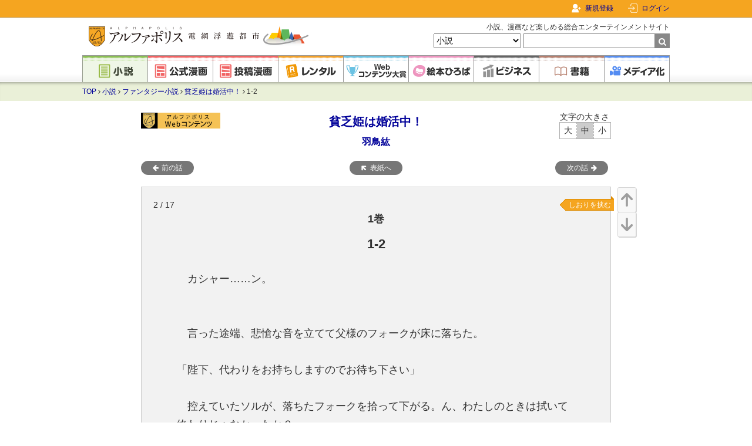

--- FILE ---
content_type: text/html; charset=UTF-8
request_url: https://www.alphapolis.co.jp/novel/452083416/5475178/episode/4043540
body_size: 19056
content:
<!DOCTYPE html>
<html lang="ja">



<head>
    <meta charset="utf-8"/>

    <meta name="viewport" content="width=device-width"/>

    <link href="https://www.alphapolis.co.jp/favicon.png" type="image/png" rel="shortcut icon">

            <title>1-2 | 貧乏姫は婚活中！ | ファンタジー小説 | 小説投稿サイトのアルファポリス</title>
    
            <meta name="description" content="貧乏姫は婚活中！ | 1-2 (羽鳥紘)のページです。アルファポリスは、誰でも無料で小説を読めて、書くことができる小説投稿サイトです。ファンタジー、恋愛、キャラ文芸、ライト文芸、BL等、様々なカテゴリのWeb小説が充実。書籍化作品のレンタルもできます。">
    
    
            <link rel="canonical" href="https://www.alphapolis.co.jp/novel/452083416/5475178/episode/4043540">
    
    
    
    
    <link href="https://www.alphapolis.co.jp/v2/apple-touch-icon-precomposed.png" rel="apple-touch-icon-precomposed">

    
    <meta property="og:site_name" content="アルファポリス - 電網浮遊都市 - ">
    <meta property="og:type" content="website">
    <meta property="og:url" content="https://www.alphapolis.co.jp/novel/452083416/5475178/episode/4043540">
                        <meta property="og:title" content="1-2 | 貧乏姫は婚活中！ | ファンタジー小説 | 小説投稿サイトのアルファポリス">
                                    <meta property="og:description" content="貧乏姫は婚活中！ | 1-2 (羽鳥紘)のページです。アルファポリスは、誰でも無料で小説を読めて、書くことができる小説投稿サイトです。ファンタジー、恋愛、キャラ文芸、ライト文芸、BL等、様々なカテゴリのWeb小説が充実。書籍化作品のレンタルもできます。">
                        <meta property="og:image" content="https://www.alphapolis.co.jp/v2/img/ogp.png?id=66db9b9a80a8c21279bb601bdb1b8c27">
    
    
    
    
    <meta name="format-detection" content="telephone=no">

    <link media="all"
        type="text/css"
        rel="stylesheet"
        href="https://maxcdn.bootstrapcdn.com/font-awesome/4.7.0/css/font-awesome.min.css">

    <link media="all" type="text/css" rel="stylesheet" href="//fonts.googleapis.com/css?family=Libre+Baskerville">

    <script src="https://ajax.googleapis.com/ajax/libs/jquery/3.1.1/jquery.min.js"></script>

            <link media="all" type="text/css" rel="stylesheet" href="/v2/css/base.css?id=2c6f5c9e0480e30dff03ed6843a5cebe">
    
    
                    <link media="all" type="text/css" rel="stylesheet" href="/v2/css/slick.css?id=8ad8ab7b03e340b662af105003494b79">
        <link media="all" type="text/css" rel="stylesheet" href="/v2/css/slick-theme.css?id=bf0d34e31f412a62f2b2af605ed37e27">
        
            <script>
        $.ajaxSetup({headers: {'X-CSRF-TOKEN': "p1mq22Hr4i6kfVuWtfoSThxYw9SxLfx1TfJOA2ZQ"}});
    </script>
        <script src="/v2/js/scroll-up-down.js?id=e493433b68284411f37990868ad986b3"></script>
        <script src="/v2/js/change-font-size.js?id=b1882f2b9398147c15357abae216f182"></script>
        <script src="/v2/js/bookmark.js?id=a242876decf23b41ad64b153caaf5421"></script>
        <script src="/v2/js/content-viewer.js?id=d9fef222c47f7a93bd31e8f2e8acaa20"></script>
        <script src="/v2/js/rental/rental-login.js?id=98f4f5063541ec1c5ce5c2d7e87d0738"></script>
        <script src="/v2/js/mute.js?id=cf650e38f4412921a66a38f84a3a4c8d"></script>
        <script src="/v2/js/netabare.js?id=0c0ae62f6b560e4ee2fa76aa7debabdf"></script>
        <script src="/v2/js/comment-form.js?id=0e46d8ec4abe8896b400d4b314e8df13"></script>
        <script src="/v2/js/slick.js?id=d96e1fe9c9a71071c6d6f38031b24877"></script>
        <script src="/v2/js/slick-options.js?id=50a23fb026e5e4fe09388e0c7cce0e62"></script>
        <script src="/v2/js/recommend.js?id=c550a7dde0c6a12873abb87481d9307b"></script>
        <script src="https://cdnjs.cloudflare.com/ajax/libs/bodymovin/5.7.1/lottie.min.js"></script>
        <script type="module" src="/v2/js/novels/viewer/ViewerContentEventListener.js?id=c029b9ec88df76837fc9cb1f836e1ce6"></script>
        <script src="/v2/js/app.favorite_button.js?id=7b5e358b6a1d866bcc2cb0a023b6dbb4" defer></script>
    <script src="/v2/js/mute-confirm.js?id=8cd13f8cf2c73145483e3b3edd34949a"></script>
        <script>
            window.isEnableKarteTag = true;

            // しおりを挟むを押下時にdataLayer変数を設定する
            function executeBookmarkTap() {
                const gtmBookmarkTapArray = {
                    bookmark_add_id: 4043540,
                    bookmark_delete_id: null,
                    episode_name: "1-2",
                    content_id: 5475178,
                    content_name: "\u8ca7\u4e4f\u59eb\u306f\u5a5a\u6d3b\u4e2d\uff01",
                };

                window.dataLayer = window.dataLayer || [];
                dataLayer.push({gtm_bookmark_tap_array: null});
                dataLayer.push({
                    event: 'bookmark_tap',
                    gtm_bookmark_tap_array: gtmBookmarkTapArray
                });
            }
        </script>
    
    <script src="/v2/js/pagetop.js?id=19a91325994ac1c13a6cc31806512afc"></script>
    <script src="/v2/js/internal-link.js?id=49b0d477e07e89b7714894c682f9b4c1"></script>
    <script src="/v2/js/abs-navbar.js?id=0014b588b06c6fd2a8fb3f31760d89c2"></script>
    <script src="/v2/js/lazysizes.min.js?id=05fc0eee063ca3eed9ad5d548f26a226"></script>

            <!-- Google Ad Manager Headタグ -->

<script async="async" src="https://securepubads.g.doubleclick.net/tag/js/gpt.js"></script>

    <!-- SmartTag head -->
    <script async src="https://imp-adedge.i-mobile.co.jp/smarttags/yKtxhlNd40iCU0SL650ibw.js"></script>
    <script>
        window.smarttag = window.smarttag || {cmd: []};
    </script>

<!-- Genieeのコールバック関数 -->
<script>
    !function (e) {
        e.readyBids = e.readyBids || {google: !1}, e.readyBids.geniee = !1, e.launchAdServer = e.launchAdServer ? function () {
            e.readyBids.amazon && e.readyBids.prebid && e.readyBids.geniee && e.requestAdServer()
        } : function () {
            readyBids.geniee && e.requestAdServer()
        }, e.requestAdServer = e.requestAdServer || function () {
            e.readyBids.google || (e.readyBids.google = !0, e.googletag.cmd.push((function () {
                googletag.pubads().refresh()
            })))
        }
    }(window);
</script>

        <!-- Google Analytics -->
    <style>.async-hide {
            opacity: 0 !important
        } </style>
    <script>
        (function (a, s, y, n, c, h, i, d, e) {
            s.className += ' ' + y;
            h.start = 1 * new Date;
            h.end = i = function () {
                s.className = s.className.replace(RegExp(' ?' + y), '')
            };
            (a[n] = a[n] || []).hide = h;
            setTimeout(function () {
                i();
                h.end = null
            }, c);
            h.timeout = c;
        })(window, document.documentElement, 'async-hide', 'dataLayer', 4000,
            {'GTM-ML9R6DM': true});
    </script>
    <script>
        (function (i, s, o, g, r, a, m) {
            i['GoogleAnalyticsObject'] = r;
            i[r] = i[r] || function () {
                (i[r].q = i[r].q || []).push(arguments)
            }, i[r].l = 1 * new Date();
            a = s.createElement(o),
                m = s.getElementsByTagName(o)[0];
            a.async = 1;
            a.src = g;
            m.parentNode.insertBefore(a, m)
        })(window, document, 'script', 'https://www.google-analytics.com/analytics.js', 'ga');

        ga('create', 'UA-388752-1', 'auto');
        ga('require', 'GTM-ML9R6DM');
        ga('send', 'pageview');
        ga('create', 'UA-388752-34', 'auto', 'alplwalletTracker');
        ga('alplwalletTracker.send', 'pageview');

        
            </script>
        <!-- Facebook Pixel Code -->

<script>
    !function (f, b, e, v, n, t, s) {
        if (f.fbq) return;
        n = f.fbq = function () {
            n.callMethod ? n.callMethod.apply(n, arguments) : n.queue.push(arguments)
        };
        if (!f._fbq) f._fbq = n;
        n.push = n;
        n.loaded = !0;
        n.version = '2.0';
        n.queue = [];
        t = b.createElement(e);
        t.async = !0;
        t.src = v;
        s = b.getElementsByTagName(e)[0];
        s.parentNode.insertBefore(t, s)
    }(window, document, 'script', 'https://connect.facebook.net/en_US/fbevents.js');
    fbq('init', '478335925958926');
    fbq('track', 'PageView');

    </script>
<noscript>
    <img height="1" width="1" style="display:none"
         src="https://www.facebook.com/tr?id=478335925958926&ev=PageView&noscript=1"/>
</noscript>
<!-- End Facebook Pixel Code -->
        <!-- Global site tag (gtag.js) - Google Ads: 1071676947 -->
    <script async src="https://www.googletagmanager.com/gtag/js?id=AW-1071676947"></script>
    <script>
        window.dataLayer = window.dataLayer || [];

        function gtag() {
            dataLayer.push(arguments);
        }

        gtag('js', new Date());
        gtag('config', 'AW-1071676947');

            </script>
    
                <script type="application/ld+json">{"@context":"https:\/\/schema.org","@type":"BreadcrumbList","itemListElement":[{"@type":"ListItem","position":1,"item":{"@id":"https:\/\/www.alphapolis.co.jp","name":"TOP","image":null}},{"@type":"ListItem","position":2,"item":{"@id":"https:\/\/www.alphapolis.co.jp\/novel","name":"\u5c0f\u8aac","image":null}},{"@type":"ListItem","position":3,"item":{"@id":"https:\/\/www.alphapolis.co.jp\/novel\/index?category_ids=110400&sort=24hpt","name":"\u30d5\u30a1\u30f3\u30bf\u30b8\u30fc\u5c0f\u8aac","image":null}},{"@type":"ListItem","position":4,"item":{"@id":"https:\/\/www.alphapolis.co.jp\/novel\/452083416\/5475178","name":"\u8ca7\u4e4f\u59eb\u306f\u5a5a\u6d3b\u4e2d\uff01","image":null}},{"@type":"ListItem","position":5,"item":{"@id":"https:\/\/www.alphapolis.co.jp\/novel\/452083416\/5475178\/episode\/4043540","name":"1-2","image":null}}]}</script>

            <script>
        window.dataLayer = window.dataLayer || [];
        dataLayer.push({"gtm_novel_cont_story_view_array":null});
        dataLayer.push({"gtm_novel_cont_story_view_array":{"episode_id":"4043540","episode_name":"1-2","content_id":"5475178","content_name":"\u8ca7\u4e4f\u59eb\u306f\u5a5a\u6d3b\u4e2d\uff01","rental_story_flag":false,"warf_story_flag":false,"warf_use_flag":false,"comic_flag":false,"bl_flag":false,"r_rated_flag":false,"latest_story_flag":false,"category_name":"\u30d5\u30a1\u30f3\u30bf\u30b8\u30fc\u5c0f\u8aac","category_id":"110400","posted_hot_ranking":"\u8a72\u5f53\u306a\u3057","series":"21","label_name":"\u30ec\u30b8\u30fc\u30ca\u30d6\u30c3\u30af\u30b9","rental_flag":true}});
    </script>
    
    <script>
        function nextPageTag() {
            window.dataLayer = window.dataLayer || [];
            dataLayer.push({"gtm_novel_cont_story_finish_array":null});
            dataLayer.push({"gtm_novel_cont_story_finish_array":{"episode_id":"4043540","episode_name":"1-2","content_id":"5475178","content_name":"\u8ca7\u4e4f\u59eb\u306f\u5a5a\u6d3b\u4e2d\uff01","rental_story_flag":false,"warf_story_flag":false,"comic_flag":false,"bl_flag":false,"r_rated_flag":false,"category_name":"\u30d5\u30a1\u30f3\u30bf\u30b8\u30fc\u5c0f\u8aac","category_id":"110400","posted_hot_ranking":"\u8a72\u5f53\u306a\u3057","series":"21","label_name":"\u30ec\u30b8\u30fc\u30ca\u30d6\u30c3\u30af\u30b9","rental_flag":true}});
        }
    </script>
    <script src="https://cdn-blocks.karte.io/203838fe36d843677cfaf24494289787/builder.js"></script>
    <!-- Google Tag Manager -->
<script>(function (w, d, s, l, i) {
        w[l] = w[l] || [];
        w[l].push({
            'gtm.start':
                new Date().getTime(), event: 'gtm.js'
        });
        var f = d.getElementsByTagName(s)[0],
            j = d.createElement(s), dl = l != 'dataLayer' ? '&l=' + l : '';
        j.async = true;
        j.src =
            'https://www.googletagmanager.com/gtm.js?id=' + i + dl;
        f.parentNode.insertBefore(j, f);
    })(window, document, 'script', 'dataLayer', 'GTM-WQV65GF');
</script>
<!-- End Google Tag Manager -->
</head>


<body class="novels episode">
<!-- Google Tag Manager (noscript) -->
<noscript>
    <iframe src="https://www.googletagmanager.com/ns.html?id=GTM-WQV65GF"
            height="0" width="0" style="display:none;visibility:hidden"></iframe>
</noscript>
<!-- End Google Tag Manager (noscript) -->
    <div id="fb-root"></div>
<script>
    (function (d, s, id) {
        var js, fjs = d.getElementsByTagName(s)[0];
        if (d.getElementById(id)) return;
        js = d.createElement(s);
        js.id = id;
        js.src = "//connect.facebook.net/ja_JP/sdk.js#xfbml=1&version=v2.8";
        fjs.parentNode.insertBefore(js, fjs);
    }(document, 'script', 'facebook-jssdk'));
</script>
    <!-- Geniee Wrapper Head Tag -->
<script>
    window.gnshbrequest = window.gnshbrequest || {cmd: []};
    gnshbrequest.cmd.push(function () {
        gnshbrequest.registerPassback("1477133");
        gnshbrequest.registerPassback("1477138");
        gnshbrequest.registerPassback("1477139");
        gnshbrequest.registerPassback("1477140");
        gnshbrequest.registerPassback("1477144");
        gnshbrequest.registerPassback("1478133");
        gnshbrequest.registerPassback("1550695");
        gnshbrequest.registerPassback("1563109");
                gnshbrequest.forceInternalRequest();
    });
</script>
<script async src="https://cpt.geniee.jp/hb/v1/172462/368/wrapper.min.js"></script>
<!-- /Geniee Wrapper Head Tag -->

<div id="container">
            <div id="navbar">
    <div class="navbar-content">
        
        <div class="navbar-right">
                            <div class="navbar-register">
                    <a href="/register">新規登録</a>
                </div>
                <div class="navbar-login">
                    
                    <a href="https://www.alphapolis.co.jp/mypage">ログイン</a>
                </div>
                    </div>
    </div>
</div>
    
    <div id="header">
    <div class="content clearfix">
                    <div class="title">
                <a href="/">
                    <img src="/v2/img/logo.png?id=df130949805624d123a16fa755ae18ef" class="logo" alt="アルファポリス - 電網浮遊都市 -">
                </a>
            </div>
        
        <form
    method="GET"
    action="https://www.alphapolis.co.jp/search"
    accept-charset="UTF-8"
    class="search"
    id="globalSearchForm"
>
    <p>小説、漫画など楽しめる総合エンターテインメントサイト</p>
    <select name="category">
                                <option value="" >すべて</option>
                                <option value="novel" selected>小説</option>
                                <option value="official_manga" >公式漫画</option>
                                <option value="manga" >投稿漫画</option>
                                <option value="prize" >Webコンテンツ大賞</option>
                                <option value="book" >書籍</option>
            </select>
    <input
        maxlength="26"
        size="26"
        required
        id="query"
        name="query"
        type="text"
        value=""
    ><span class="submit">
        <input type="submit" value="">
    </span>
</form>
    </div>

    <div class="global nav">
    <ul>
        <li>
            <a
                href="https://www.alphapolis.co.jp/novel"
                class="novel current"
            >
                <img
                    src="/v2/img/component/global_nav/novel.png?id=e86b16902259e84a256fd11b981886e6"
                    alt="小説"
                >
            </a>
        </li>

        <li>
            <a
                href="https://www.alphapolis.co.jp/manga/official"
                class="manga"
            >
                <img
                    src="/v2/img/component/global_nav/official_manga.png?id=edc83a1064319d98d59a10324b077cd2"
                    alt="公式漫画"
                >
            </a>
        </li>

        <li>
            <a
                href="https://www.alphapolis.co.jp/manga/user"
                class="manga"
            >
                <img
                    src="/v2/img/component/global_nav/manga.png?id=4290fb5d79ae28b77f7c79a243b77e67"
                    alt="投稿漫画"
                >
            </a>
        </li>

        <li>
            <a
                href="https://www.alphapolis.co.jp/rental"
                class="rental"
            >
                <img
                    src="/v2/img/component/global_nav/rental.png?id=c284c0f613e597ea8c33121d92bb45a6"
                    alt="レンタル"
                >
            </a>
        </li>

        <li>
            <a
                href="https://www.alphapolis.co.jp/prize"
                class="prize"
            >
                <img
                    src="/v2/img/component/global_nav/prize.png?id=c999af172caefb35cf84c92fa6626f86"
                    alt="Webコンテンツ大賞"
                >
            </a>
        </li>

        <li>
            <a
                href="https://ehon.alphapolis.co.jp?from=alphapolis"
                class="ehon"
            >
                <img
                    src="/v2/img/component/global_nav/ehon.png?id=51a31997f4b0c0d051a2ce2082e1606d"
                    alt="絵本ひろば"
                >
            </a>
        </li>

        <li>
            <a
                href="https://www.alphapolis.co.jp/business"
                class="business"
            >
                <img
                    src="/v2/img/component/global_nav/business.png?id=eb0a382c32fdd9dcf4a60a9a7b7e86d5"
                    alt="ビジネス"
                >
            </a>
        </li>

        <li>
            <a
                href="https://www.alphapolis.co.jp/book"
                class="book"
            >
                <img
                    src="/v2/img/component/global_nav/book.png?id=904a404d23155cec5da2d6784f2e4024"
                    alt="書籍"
                >
            </a>
        </li>

        <li>
            <a
                href="https://www.alphapolis.co.jp/media"
                class="media"
            >
                <img
                    src="/v2/img/component/global_nav/media.png?id=6ba7b834dcf9f8daa1d60a6108d73b25"
                    alt="メディア化"
                >
            </a>
        </li>
    </ul>
</div>
</div>
    
    <div id="breadcrumbs" class="breadcrumbs novels">
    <div class="content clearfix">
                        <a href="https://www.alphapolis.co.jp">TOP</a>
        
                    <i class="fa fa-angle-right" aria-hidden="true"></i>
                                                <a href="https://www.alphapolis.co.jp/novel">小説</a>
                    
                    <i class="fa fa-angle-right" aria-hidden="true"></i>
                                                <a href="https://www.alphapolis.co.jp/novel/index?category_ids=110400&amp;sort=24hpt">ファンタジー小説</a>
                    
                    <i class="fa fa-angle-right" aria-hidden="true"></i>
                                                <a href="https://www.alphapolis.co.jp/novel/452083416/5475178">貧乏姫は婚活中！</a>
                    
                    <i class="fa fa-angle-right" aria-hidden="true"></i>
                                                1-2
                    
            </div>

</div>

    
            
        <div id="content" class="clearfix">
            
            
            
            <div id="main" class="main single-column">
                
                
                
                    
    <div class="novel-header section">
            <!-- Geniee Body Tag 1578691 -->
<div data-cptid="1578691" style="display: block; margin-bottom: 20px">
    <script>
        window.gnshbrequest.cmd.push(function () {
            window.gnshbrequest.applyThirdPartyTag("1578691", "[data-cptid='1578691']");
        });
    </script>
</div>
<!-- /Geniee Body Tag 1578691 -->
        <h1 class="title">
        <a href="https://www.alphapolis.co.jp/novel/452083416/5475178">貧乏姫は婚活中！</a>
    </h1>

    <h2 class="author">
        <a
            href="https://www.alphapolis.co.jp/author/detail/452083416"
        >羽鳥紘</a>
    </h2>

            <a href="/cont_access2.php?citi_cont_id=5475178" class="ranking-banner">
        <img src="/cont_access.php?citi_cont_id=5475178&amp;size=200" alt="">
    </a>
    
    <div class="change-font-size ">
        <div class="label">文字の大きさ</div>
        <span class="big">大</span><span class="medium">中</span><span class="small">小</span>
    </div>

    </div>

<div class="episode-navigation section">
    <a
        href="https://www.alphapolis.co.jp/novel/452083416/5475178"
        class="label-circle cover"
    >表紙へ</a>

    
            
        
        
        <div class="novel-navigation-link-prev">
                            <a
                    href="/novel/452083416/5475178/episode/4043539"
                    class="label-circle prev"
                    onclick=""
                >前の話</a>
                    </div>
            
        
        
        <div class="novel-navigation-link-next">
                            <a
                    href="/novel/452083416/5475178/episode/4043541"
                    class="label-circle next"
                    onclick="nextPageTag();"
                >次の話</a>
                    </div>
    </div>

<div class="novel-body">
    <div class="scroll-up-down ScrollUpDown">
        <a href="#ScrollUp" class="up">
            <img src="/v2/img/component/button/up.png?id=0e1e8124cfd80a5521f009eb7d7b69c3" alt="上">
        </a>
        <a href="#ScrollDown" class="down">
            <img src="/v2/img/component/button/down.png?id=7c67d9d980482d98f2331e603966c495" alt="下">
        </a>
    </div>

    <div class="page-count">
        2 / 17
    </div>

            <div class="chapter-title">
                            1巻
                    </div>
    
    <h2 class="episode-title">
        1-2
    </h2>

                        <a
                href="/login?url=https://www.alphapolis.co.jp/novel/452083416/5475178/episode/4043540"
                class="bookmark disabled"
                onclick="return confirm('この機能を利用するためにはログインが必要です。')"
            >しおりを挟む</a>
            
    <div class="text " id="novelBody">
                    <div class="dots-indicator" id="LoadingEpisode"></div>
            </div>

            <div class="like-area unauthenticated"
             id="likeArea"
        >
            <div class="like-body">
    <div>
        <div id="upperLimitMessage" class="popup-message">
            応援ありがとうございます！
        </div>
        <div id="failLikeMessage" class="popup-message">
            いいねに失敗しました
        </div>

        <div class="content-manga-like-button">
                            <div class="content-manga-like-circle"
                     id="contentMangaLikeBtnCircle"
                     data-content-like-limit="10"
                     data-citi-cont-id="5475178"
                     data-content-block-id="4043540"
                     data-callback-url="/novel/452083416/5475178"
                >
                    <div class="content-manga-my-current-like-count">0</div>
                </div>
                        <div class="content-manga-like-button-effect" id="LikeButtonEffect"></div>
        </div>
        <div class="content-manga-like-count">0</div>
    </div>
</div>
        </div>
    
                        <a
                href="/login?url=https://www.alphapolis.co.jp/novel/452083416/5475178/episode/4043540"
                class="bookmark disabled"
                onclick="return confirm('この機能を利用するためにはログインが必要です。')"
            >しおりを挟む</a>
            </div>

<div class="episode-navigation section">
    <a
        href="https://www.alphapolis.co.jp/novel/452083416/5475178"
        class="label-circle cover"
    >表紙へ</a>

    
            
        
        
        <div class="novel-navigation-link-prev">
                            <a
                    href="/novel/452083416/5475178/episode/4043539"
                    class="label-circle prev"
                    onclick=""
                >前の話</a>
                    </div>
            
        
        
        <div class="novel-navigation-link-next">
                            <a
                    href="/novel/452083416/5475178/episode/4043541"
                    class="label-circle next"
                    onclick="nextPageTag();"
                >次の話</a>
                    </div>
    </div>

<div class="novel-freespace">
    <div class="freespace">
    <script>$(".freespace").html("");</script>
</div>
</div>

<div class="novel-action section">
    <div class="favorite app-favorite-button">
    <script type="application/json">
        {"isFavorite":false,"isLogin":false,"add":{"url":"https:\/\/www.alphapolis.co.jp\/mypage\/favorite\/add","data":{"citi_cont_id":5475178},"eventData":{"favorite_add_id":5475178,"favorite_delete_id":null,"cont_type":"novel","direction_name":"","content_name":"\u8ca7\u4e4f\u59eb\u306f\u5a5a\u6d3b\u4e2d\uff01","originalnovel_content_id":null,"comicalize_content_id":""}},"delete":{"url":"https:\/\/www.alphapolis.co.jp\/mypage\/favorite\/delete","data":{"citi_cont_id":5475178},"eventData":{"favorite_add_id":null,"favorite_delete_id":5475178,"cont_type":"novel","direction_name":"","content_name":"\u8ca7\u4e4f\u59eb\u306f\u5a5a\u6d3b\u4e2d\uff01","originalnovel_content_id":null,"comicalize_content_id":""}},"showBalloon":true,"favoriteTotal":"24","favoriteTotalUpdateId":5475178,"refreshPath":null}
    </script>
</div>
    <div class="comment button-balloon">
        <a
            href="https://www.alphapolis.co.jp/novel/452083416/5475178/comment"
            class="slim button"
        >感想</a>
                    <span class="counter-balloon">0</span>
            </div>
</div>


<div class="ads ad-double-rect">
                    <div class="ad w300 h250">
                
                <!-- imobile pc adx 2 -->
<div id='div-gpt-ad-1554776979437-0' data-smarttag-spot='1640190' style='height:250px; width:300px;'>
    <script>
        smarttag.cmd.push(function () {
            smarttag.display('div-gpt-ad-1554776979437-0');
        });
    </script>
</div>

            </div>
            <div class="ad w300 h250">
                
                <!-- Geniee Wrapper Body Tag 1478133 -->
<div data-cptid="1478133">
    <script>
        gnshbrequest.cmd.push(function () {
            gnshbrequest.applyPassback("1478133", "[data-cptid='1478133']");
        });
    </script>
</div>
<!-- /Geniee Wrapper Body Tag 1478133 -->
            </div>
            </div>

    <div class="recommend-items" id="recommend-items">
        <input type="hidden" name="requestId" id="requestId" value="31511226-dcd2-4043-b6c2-e8df211140db">
        <input type="hidden" name="parentContentId" id="parentContentId" value="5475178">
        <input type="hidden" name="sceneName" id="sceneName" value="content_detail_page$##$novel_episode$##$recommend">

        <h1 class="heading">あなたにおすすめの小説</h1>
        <span class="heading-border"></span>
                                    <div class="recommend-item novels">
                    <div class="item" id="item[1]">
                        <input type="hidden" name="contentId"
                               class="contentId"
                               value="839749568">
                        <input type="hidden" name="offset" class="offset"
                               value="1">
                        <input type="hidden" name="pageNumber" class="pageNumber" value="1">
                        <img src="https://www.alphapolis.co.jp/img/books/no_image/novel/love.png" class="cover" alt="">
                        <div class="info">
                            <h2>
                                <a href="https://www.alphapolis.co.jp/novel/124965861/839749568"
                                   onclick="click_recommend(1)"
                                   target="_blank">
                                    愛された側妃と、愛されなかった正妃
                                </a>
                            </h2>
                            <div class="name">
                                編端みどり
                            </div>
                            <div class="category">
                                恋愛
                            </div>
                            <div class="abstract">
                                隣国から嫁いだ正妃は、夫に全く相手にされない。

夫が愛しているのは、美人で妖艶な側妃だけ。

連れて来た使用人はいつの間にか入れ替えられ、味方がいなくなり、全てを諦めていた正妃は、ある日側妃に子が産まれたと知った。自分の子として育てろと無茶振りをした国王と違い、産まれたばかりの赤ん坊は可愛らしかった。

正妃は、子育てを通じて強く逞しくなり、夫を切り捨てると決めた。

※カクヨムさんにも掲載中
※ 『※』があるところは、血の流れるシーンがあります
※センシティブな表現があります。血縁を重視している世界観のためです。このような考え方を肯定するものではありません。不快な表現があればご指摘下さい。
                            </div>
                            <div class="border"></div>
                            <div class="footer">
                                                                    <span class="rating">
                                       <span class="num">R15</span>
                                    </span>
                                                                <span class="complete">
                                    完結
                                </span>
                                <span>
                                文字数 <span
                                        class="num">73,605</span>
                            </span>
                            </div>
                        </div>
                    </div>
                </div>
                                                <div class="recommend-item novels">
                    <div class="item" id="item[2]">
                        <input type="hidden" name="contentId"
                               class="contentId"
                               value="273875733">
                        <input type="hidden" name="offset" class="offset"
                               value="2">
                        <input type="hidden" name="pageNumber" class="pageNumber" value="1">
                        <img src="https://cdn-image.alphapolis.co.jp/cover/273875733/500x711/ca30f361-9802-4ef7-b49c-39150ac6ec1f" class="cover" alt="">
                        <div class="info">
                            <h2>
                                <a href="https://www.alphapolis.co.jp/novel/57821292/273875733"
                                   onclick="click_recommend(2)"
                                   target="_blank">
                                    もう無理して私に笑いかけなくてもいいですよ？
                                </a>
                            </h2>
                            <div class="name">
                                冬馬亮
                            </div>
                            <div class="category">
                                恋愛
                            </div>
                            <div class="abstract">
                                公爵令嬢のエリーゼは、遅れて出席した夜会で、婚約者のオズワルドがエリーゼへの不満を口にするのを偶然耳にする。

オズワルドを愛していたエリーゼはひどくショックを受けるが、悩んだ末に婚約解消を決意する。
だが、喜んで受け入れると思っていたオズワルドが、なぜか婚約解消を拒否。関係の再構築を提案する。
その後、プレゼント攻撃や突撃訪問の日々が始まるが、オズワルドは別の令嬢をそばに置くようになり・・・


「彼女は友人の妹で、なんとも思ってない。オレが好きなのはエリーゼだ」

「私みたいな女に無理して笑いかけるのも限界だって夜会で愚痴をこぼしてたじゃないですか。よかったですね、これでもう、無理して私に笑いかけなくてよくなりましたよ」
                            </div>
                            <div class="border"></div>
                            <div class="footer">
                                                                <span class="complete">
                                    完結
                                </span>
                                <span>
                                文字数 <span
                                        class="num">146,033</span>
                            </span>
                            </div>
                        </div>
                    </div>
                </div>
                                                <div class="recommend-item novels">
                    <div class="item" id="item[3]">
                        <input type="hidden" name="contentId"
                               class="contentId"
                               value="233006376">
                        <input type="hidden" name="offset" class="offset"
                               value="3">
                        <input type="hidden" name="pageNumber" class="pageNumber" value="1">
                        <img src="https://cdn-image.alphapolis.co.jp/cover/233006376/500x711/bbb30d41-b804-4896-8f5a-41cf24ec5968" class="cover" alt="">
                        <div class="info">
                            <h2>
                                <a href="https://www.alphapolis.co.jp/novel/889634867/233006376"
                                   onclick="click_recommend(3)"
                                   target="_blank">
                                    遡ったのは君だけじゃない。離縁状を置いて出ていった妻ｰｰ始まりは、そこからだった。
                                </a>
                            </h2>
                            <div class="name">
                                沼野　花
                            </div>
                            <div class="category">
                                恋愛
                            </div>
                            <div class="abstract">
                                私は、夫にも子供にも選ばれなかった。
その事実だけを抱え、離縁を突きつけ、家を出た。
そこで待っていたのは、最悪の出来事――
けれど同時に、人生の扉がひらく瞬間でもあった。
夫は愛人と共に好きに生きればいい。
今さら「本当に愛していたのは君だ」と言われても、裏切ったあなたを許すことはできない。
でも、子供たちの心だけは、必ず取り戻す。
妻にも母にもなれなかった伯爵夫人イネス。
過去を悔いながらも、愛を手に入れることを決めた彼女が辿り着いた先には――
                            </div>
                            <div class="border"></div>
                            <div class="footer">
                                                                <span class="complete">
                                    連載中
                                </span>
                                <span>
                                文字数 <span
                                        class="num">154,351</span>
                            </span>
                            </div>
                        </div>
                    </div>
                </div>
                                                <div class="recommend-item novels">
                    <div class="item" id="item[4]">
                        <input type="hidden" name="contentId"
                               class="contentId"
                               value="660918702">
                        <input type="hidden" name="offset" class="offset"
                               value="4">
                        <input type="hidden" name="pageNumber" class="pageNumber" value="1">
                        <img src="https://cdn-image.alphapolis.co.jp/cover/660918702/500x711/3ea8c714-8a24-48cc-8893-656b342987fe" class="cover" alt="">
                        <div class="info">
                            <h2>
                                <a href="https://www.alphapolis.co.jp/novel/355324558/660918702"
                                   onclick="click_recommend(4)"
                                   target="_blank">
                                    王命って何ですか？　虐げられ才女は理不尽な我慢をやめることにした
                                </a>
                            </h2>
                            <div class="name">
                                まるまる⭐️
                            </div>
                            <div class="category">
                                恋愛
                            </div>
                            <div class="abstract">
                                【第18回恋愛小説大賞において優秀賞を頂戴致しました。応援頂いた読者の皆様に心よりの感謝を申し上げます。本当にありがとうございました】

その日、貴族裁判所前には多くの貴族達が傍聴券を求め、所狭しと行列を作っていた。

貴族達にとって注目すべき裁判が開かれるからだ。

現国王の妹王女の嫁ぎ先である建国以来の名門侯爵家が、新興貴族である伯爵家から訴えを起こされたこの裁判。

人々の関心を集めないはずがない。

裁判の冒頭、証言台に立った伯爵家長女は涙ながらに訴えた。

「私には婚約者がいました…。

彼を愛していました。でも、私とその方の婚約は破棄され、私は意に沿わぬ男性の元へと嫁ぎ、侯爵夫人となったのです。

そう…。誰も覆す事の出来ない王命と言う理不尽な制度によって…。

ですが、理不尽な制度には理不尽な扱いが待っていました…」

裁判開始早々、王命を理不尽だと公衆の面前で公言した彼女。裁判での証言でなければ不敬罪に問われても可笑しくはない発言だ。

だが、彼女はそんな事は全て承知の上であえてこの言葉を発した。
　
彼女はこれより少し前、嫁ぎ先の侯爵家から彼女の有責で離縁されている。原因は彼女の不貞行為だ。彼女はそれを否定し、この裁判に於いて自身の無実を証明しようとしているのだ。

次々に積み重ねられていく証言に次第に追い込まれていく侯爵家。明らかになっていく真実を傍聴席の貴族達は息を飲んで見守る。

裁判の最後、彼女は傍聴席に向かって訴えかけた。

「王命って何ですか？」と。


✳︎不定期更新、設定ゆるゆるです。
















                            </div>
                            <div class="border"></div>
                            <div class="footer">
                                                                <span class="complete">
                                    完結
                                </span>
                                <span>
                                文字数 <span
                                        class="num">167,588</span>
                            </span>
                            </div>
                        </div>
                    </div>
                </div>
                                                <div class="recommend-item novels">
                    <div class="item" id="item[5]">
                        <input type="hidden" name="contentId"
                               class="contentId"
                               value="38688690">
                        <input type="hidden" name="offset" class="offset"
                               value="5">
                        <input type="hidden" name="pageNumber" class="pageNumber" value="1">
                        <img src="https://cdn-image.alphapolis.co.jp/cover/38688690/500x711/65e00344-fb00-4a3d-b44e-153d0a110012" class="cover" alt="">
                        <div class="info">
                            <h2>
                                <a href="https://www.alphapolis.co.jp/novel/173514365/38688690"
                                   onclick="click_recommend(5)"
                                   target="_blank">
                                    側妃は捨てられましたので
                                </a>
                            </h2>
                            <div class="name">
                                なか
                            </div>
                            <div class="category">
                                恋愛
                            </div>
                            <div class="abstract">
                                「この国に側妃など要らないのではないか？」

現王、ランドルフが呟いた言葉。
周囲の人間は内心に怒りを抱きつつ、聞き耳を立てる。

ランドルフは、彼のために人生を捧げて王妃となったクリスティーナ妃を側妃に変え。
別の女性を正妃として迎え入れた。
裏切りに近い行為は彼女の心を確かに傷付け、癒えてもいない内に廃妃にすると宣言したのだ。

あまりの横暴、人道を無視した非道な行い。
だが、彼を止める事は誰にも出来ず。
廃妃となった事実を知らされたクリスティーナは、涙で瞳を潤ませながら「分かりました」とだけ答えた。


王妃として教育を受けて、側妃にされ
廃妃となった彼女。


その半生をランドルフのために捧げ、彼のために献身した事実さえも軽んじられる。
実の両親さえ……彼女を慰めてくれずに『捨てられた女性に価値はない』と非難した。




それらの行為に……彼女の心が吹っ切れた。
屋敷を飛び出し、一人で生きていく事を選択した。

ただコソコソと身を隠すつもりはない。
私を軽んじて。
捨てた彼らに自身の価値を示すため。

捨てられたのは、どちらか……。
後悔するのはどちらかを示すために。





                            </div>
                            <div class="border"></div>
                            <div class="footer">
                                                                <span class="complete">
                                    完結
                                </span>
                                <span>
                                文字数 <span
                                        class="num">157,434</span>
                            </span>
                            </div>
                        </div>
                    </div>
                </div>
                                                <div class="recommend-item novels">
                    <div class="item" id="item[6]">
                        <input type="hidden" name="contentId"
                               class="contentId"
                               value="753930897">
                        <input type="hidden" name="offset" class="offset"
                               value="6">
                        <input type="hidden" name="pageNumber" class="pageNumber" value="1">
                        <img src="https://www.alphapolis.co.jp/img/books/no_image/novel/fantasy.png" class="cover" alt="">
                        <div class="info">
                            <h2>
                                <a href="https://www.alphapolis.co.jp/novel/960452394/753930897"
                                   onclick="click_recommend(6)"
                                   target="_blank">
                                    お飾りの妻として嫁いだけど、不要な妻は出ていきます
                                </a>
                            </h2>
                            <div class="name">
                                菻莅❝りんり❞
                            </div>
                            <div class="category">
                                ファンタジー
                            </div>
                            <div class="abstract">
                                貴族らしい貴族の両親に、売られるように愛人を本邸に住まわせている其なりの爵位のある貴族に嫁いだ。

嫁ぎ先で私は、お飾りの妻として別棟に押し込まれ、使用人も付けてもらえず、初夜もなし。

「居なくていいなら、出ていこう」

この先結婚はできなくなるけど、このまま一生涯過ごすよりまし
                            </div>
                            <div class="border"></div>
                            <div class="footer">
                                                                <span class="complete">
                                    完結
                                </span>
                                <span>
                                文字数 <span
                                        class="num">13,102</span>
                            </span>
                            </div>
                        </div>
                    </div>
                </div>
                                                <div class="recommend-item novels">
                    <div class="item" id="item[7]">
                        <input type="hidden" name="contentId"
                               class="contentId"
                               value="847595186">
                        <input type="hidden" name="offset" class="offset"
                               value="7">
                        <input type="hidden" name="pageNumber" class="pageNumber" value="1">
                        <img src="https://cdn-image.alphapolis.co.jp/cover/847595186/500x711/2534da0e-88b2-48a7-b77b-cc1f907871f6" class="cover" alt="">
                        <div class="info">
                            <h2>
                                <a href="https://www.alphapolis.co.jp/novel/658727697/847595186"
                                   onclick="click_recommend(7)"
                                   target="_blank">
                                    どうしよう私、弟にお腹を大きくさせられちゃった！～弟大好きお姉ちゃんの秘密の悩み～
                                </a>
                            </h2>
                            <div class="name">
                                さいとう　みさき
                            </div>
                            <div class="category">
                                恋愛
                            </div>
                            <div class="abstract">
                                「ま、まさか!?」

あたし三鷹優美（みたかゆうみ）高校一年生。
弟の晴仁（はると）が大好きな普通のお姉ちゃん。
弟とは凄く仲が良いの！
それはそれはものすごく‥‥‥

「あん、晴仁いきなりそんなのお口に入らないよぉ～♡」

そんな関係のあたしたち。
でもある日トイレであたしはアレが来そうなのになかなか来ないのも気にもせずスカートのファスナーを上げると‥‥‥

「うそっ！　お腹が出て来てる!?」

お姉ちゃんの秘密の悩みです。
                            </div>
                            <div class="border"></div>
                            <div class="footer">
                                                                <span class="complete">
                                    完結
                                </span>
                                <span>
                                文字数 <span
                                        class="num">9,943</span>
                            </span>
                            </div>
                        </div>
                    </div>
                </div>
                                                <div class="recommend-item novels">
                    <div class="item" id="item[8]">
                        <input type="hidden" name="contentId"
                               class="contentId"
                               value="594934703">
                        <input type="hidden" name="offset" class="offset"
                               value="8">
                        <input type="hidden" name="pageNumber" class="pageNumber" value="1">
                        <img src="https://www.alphapolis.co.jp/img/books/no_image/novel/love.png" class="cover" alt="">
                        <div class="info">
                            <h2>
                                <a href="https://www.alphapolis.co.jp/novel/141250070/594934703"
                                   onclick="click_recommend(8)"
                                   target="_blank">
                                    夫が妹を第二夫人に迎えたので、英雄の妻の座を捨てます。
                                </a>
                            </h2>
                            <div class="name">
                                Nao*
                            </div>
                            <div class="category">
                                恋愛
                            </div>
                            <div class="abstract">
                                夫が英雄の称号を授かり、私は英雄の妻となった。
そして英雄は、何でも一つ願いを叶える事が出来る。
そんな夫が願ったのは、私の妹を第二夫人に迎えると言う信じられないものだった。
これまで夫の為に祈りを捧げて来たと言うのに、私は彼に手酷く裏切られたのだ──。
（1万字以上と少し長いので、短編集とは別にしてあります。)
                            </div>
                            <div class="border"></div>
                            <div class="footer">
                                                                <span class="complete">
                                    完結
                                </span>
                                <span>
                                文字数 <span
                                        class="num">11,497</span>
                            </span>
                            </div>
                        </div>
                    </div>
                </div>
                        </div>

    
    
    <script>
        if ((' ' + location.protocol).indexOf(" http") === -1) {
            $('.text').remove();
        }
    </script>

    
    <script>
        $('div#novelBody')
            .load(
                'https://www.alphapolis.co.jp/novel/episode_body',
                {'episode': 4043540, 'token': '68670c00d2dbc1a69d56054469b2b0c3'},
                function (data, status, object) {
                    if (status === 'error') {
                        $('#LoadingEpisode').hide();
                    }
                    return false;
                }
            );
    </script>

        <div id="login-over-lay" class="login-over-lay">
    <div class="head">
        <div class="title-wrap">
            <div class="title" id="rental-content-title">
                
            </div>
        </div>
    </div>
    <div class="body">

        <div class="error-message"></div>

        <div class="appeal-point">
                            
                <div class="description extra-content-description">
                <span class="extra-episode-notice">
                                            過去１ヶ月以内にレジーナの小説・漫画を１話以上レンタルしている
                                    </span>
                    と、レジーナのすべての番外編を読むことができます。
                </div>
            
            <div class="rental-content-description">
                <p class="appeal-point-title">ユーザ登録のメリット</p>
                <ul class="appeal-point-items">
                    <li class="appeal-point-item">毎日￥0対象作品が毎日1話無料！</li>
                    <li class="appeal-point-item">お気に入り登録で最新話を見逃さない！</li>
                                            <li class="appeal-point-item">しおり機能で小説の続きが読みやすい!</li>
                                    </ul>
            </div>

            <a href="/register" class="user-register-button button">
                <div class="text-wrap">
                    <span class="top-text">1~3分で完了!</span>
                    <span class="bottom-text">無料でユーザ登録する</span>
                </div>
            </a>
        </div>

        <div class="login-form">
            <p class="login-form-title">すでにユーザの方はログイン</p>
            <form
                method="POST"
                action="/login"
                accept-charset="UTF-8"
                class="default table"
                id="UserLoginForm"
            >
                <input type="hidden" name="_token" value="p1mq22Hr4i6kfVuWtfoSThxYw9SxLfx1TfJOA2ZQ" autocomplete="off">                <div class="input email" style="background: #FFFFFF;">
                    <label for="UserEmail">メールアドレス</label>
                    <div class="cell">
                        <input maxlength="90" id="UserEmail" name="data[User][email]" type="email" autocomplete="username">
                    </div>
                </div>
                <div class="input password" style="border-bottom: none;background: #FFFFFF;">
                    <label for="UserPassword">パスワード</label>
                    <div class="cell" style="padding-bottom: 0;">
                        <input id="UserPassword" name="data[User][password]" type="password" autocomplete="current-password">
                        <br>
                        <a href="/reminder" class="icon icon-arrow">パスワードを忘れた方はこちら</a>
                    </div>
                </div>
                <div>
                    <input class="login-button button" type="submit" value="ログイン">
                </div>
            </form>
        </div>
        <div>
            <div id="overlay-close" class="close button">閉じる</div>
        </div>
    </div>

</div>
<div id="login-over-lay-bg" class="login-over-lay-bg"></div>

<div id="loading-overlay" class="loading-overlay">
    <span>
        <svg width='100px' height='100px' xmlns="http://www.w3.org/2000/svg" viewBox="0 0 100 100"
             preserveAspectRatio="xMidYMid" class="uil-default">
            <rect x="0" y="0" width="100" height="100" fill="none" class="bk"></rect>
            <rect x='46.5' y='40' width='7' height='20' rx='5' ry='5' fill='#ffffff'
                  transform='rotate(0 50 50) translate(0 -30)'>
                <animate attributeName='opacity' from='1' to='0' dur='1s' begin='0s'
                         repeatCount='indefinite'></animate>
            </rect>
            <rect x='46.5' y='40' width='7' height='20' rx='5' ry='5' fill='#ffffff'
                  transform='rotate(36 50 50) translate(0 -30)'>
                <animate attributeName='opacity' from='1' to='0' dur='1s' begin='0.1s'
                         repeatCount='indefinite'></animate>
            </rect>
            <rect x='46.5' y='40' width='7' height='20' rx='5' ry='5' fill='#ffffff'
                  transform='rotate(72 50 50) translate(0 -30)'>
                <animate attributeName='opacity' from='1' to='0' dur='1s' begin='0.2s'
                         repeatCount='indefinite'></animate>
            </rect>
            <rect x='46.5' y='40' width='7' height='20' rx='5' ry='5' fill='#ffffff'
                  transform='rotate(108 50 50) translate(0 -30)'>
                <animate attributeName='opacity' from='1' to='0' dur='1s' begin='0.3s'
                         repeatCount='indefinite'></animate>
            </rect>
            <rect x='46.5' y='40' width='7' height='20' rx='5' ry='5' fill='#ffffff'
                  transform='rotate(144 50 50) translate(0 -30)'>
                <animate attributeName='opacity' from='1' to='0' dur='1s' begin='0.4s'
                         repeatCount='indefinite'></animate>
            </rect>
            <rect x='46.5' y='40' width='7' height='20' rx='5' ry='5' fill='#ffffff'
                  transform='rotate(180 50 50) translate(0 -30)'>
                <animate attributeName='opacity' from='1' to='0' dur='1s' begin='0.5s'
                         repeatCount='indefinite'></animate>
            </rect>
            <rect x='46.5' y='40' width='7' height='20' rx='5' ry='5' fill='#ffffff'
                  transform='rotate(216 50 50) translate(0 -30)'>
                <animate attributeName='opacity' from='1' to='0' dur='1s' begin='0.6s'
                         repeatCount='indefinite'></animate>
            </rect>
            <rect x='46.5' y='40' width='7' height='20' rx='5' ry='5' fill='#ffffff'
                  transform='rotate(252 50 50) translate(0 -30)'>
                <animate attributeName='opacity' from='1' to='0' dur='1s' begin='0.7s'
                         repeatCount='indefinite'></animate>
            </rect>
            <rect x='46.5' y='40' width='7' height='20' rx='5' ry='5' fill='#ffffff'
                  transform='rotate(288 50 50) translate(0 -30)'>
                <animate attributeName='opacity' from='1' to='0' dur='1s' begin='0.8s'
                         repeatCount='indefinite'></animate>
            </rect>
            <rect x='46.5' y='40' width='7' height='20' rx='5' ry='5' fill='#ffffff'
                  transform='rotate(324 50 50) translate(0 -30)'>
                <animate attributeName='opacity' from='1' to='0' dur='1s' begin='0.9s'
                         repeatCount='indefinite'></animate>
            </rect>
        </svg><br/>
        処理中です...
    </span>
</div>
    <div id="out-of-print-over-lay" class="out-of-print-over-lay">
    <div>
        <div class="title">本作については削除予定があるため、新規のレンタルはできません。</div>
        <div class="close-button">
            <button class="cancel slim button out-of-print-over-lay-close">閉じる</button>
        </div>
    </div>
</div>
            <div id="extra-episode-over-lay" class="extra-episode-over-lay">
    <div>
                    <div class="title">番外編を閲覧することが出来ません。</div>
                <div class="notice">
            <span class="extra-episode-notice">
                                    過去１ヶ月以内にレジーナの小説・漫画を１話以上レンタルしている
                            </span>
            と、レジーナのすべての番外編を読むことができます。
        </div>
        <div class="conductor-buttons">
            <a href="https://www.alphapolis.co.jp/novel/index?is_rental=1&amp;tag_id=2" class="fat button" target="_blank">レジーナの小説はこちら
            </a>

            <a href="https://www.alphapolis.co.jp/manga/official/search?label=regina"
               class="fat button" target="_self">レジーナの漫画はこちら
            </a>
        </div>
        <div class="close-button">
            <button class="cancel slim button extra-over-lay-close">閉じる</button>
        </div>
    </div>
</div>
    
    <section id="mute-confirm-modal" class="mute-confirm-modal">
    <div id="mute-confirm-modal-background" class="mute-confirm-modal-background"></div>
    <div class="mute-confirm-modal-wrapper">
        <div>
            <h1>このユーザをミュートしますか？</h1>
            <p>
                ※ミュートすると該当ユーザの「小説・投稿漫画・感想・コメント」が非表示になります。ミュートしたことは相手にはわかりません。またいつでもミュート解除できます。<br />
※一部ミュート対象外の箇所がございます。ミュートの対象範囲についての詳細はヘルプにてご確認ください。<br />
※ミュートしてもお気に入りやしおりは解除されません。既にお気に入りやしおりを使用している場合はすべて解除してからミュートを行うようにしてください。
            </p>
            <h3 id="mute-target-user-name"></h3>
        </div>
        <div class="mute-confirm-modal-close">
            <button id="mute-confirm-modal-close" class="gray button">キャンセル</button>
            <button id="mute-confirm-modal-submit" class="button">OK</button>
        </div>
    </div>
</section>


            </div>

                    </div>
    
                        <div id="footer" class="clearfix">
    <div class="apps-and-services nav">
        <div class="apps content">
            <h2>
                <img
                    class="lazyload loading-animation"
                    src="/v2/img/component/lazyload/empty.png?id=7b9b5d0fce4aef63e57d7e3b54869a43"
                    alt="アルファポリスのアプリ"
                    data-src="/v2/img/component/footer/footer-heading-apps.png?id=d62da631edbe4a6b00f8a360b0fabfac"
                >
            </h2>
            <ul>
                <li>
                    <div class="introduction">
                        <img
                            class="app__icon lazyload loading-animation"
                            src="/v2/img/component/lazyload/empty.png?id=7b9b5d0fce4aef63e57d7e3b54869a43"
                            alt="アルファポリスアプリ"
                            data-src="/v2/img/component/app/icon-alphapolis.png?id=7a8fed6500a182d4343733f93337dbc2"
                            width="70" height="70"
                        >
                        <h3>アルファポリスアプリ</h3>
                        <p>様々なジャンルの小説・漫画が無料で読める！<br/>アルファポリス公式アプリ</p>
                    </div>
                    <div class="stores">
                        <a href="https://itunes.apple.com/jp/app/arufaporisu-xiao-shuo-man/id977050787?mt=8" target="_blank">
                            <img
                                class="lazyload loading-animation"
                                src="/v2/img/component/lazyload/empty.png?id=7b9b5d0fce4aef63e57d7e3b54869a43"
                                alt="AppStore"
                                data-src="/v2/img/component/badge/appstore.svg?id=1cfd5dba4a9210bcf77f5dbe48ec2e66"
                            >
                        </a>
                        <a href="https://play.google.com/store/apps/details?id=jp.co.alphapolis.viewer" target="_blank">
                            <img
                                class="google-play lazyload loading-animation"
                                src="/v2/img/component/lazyload/empty.png?id=7b9b5d0fce4aef63e57d7e3b54869a43"
                                alt="GooglePlay"
                                data-src="/v2/img/component/badge/playstore.png?id=238fd95b8fc5283edfcb6b40960f1d11"
                            >
                        </a>
                    </div>
                </li>
                <li>
                    <div class="introduction">
                        <img
                            class="lazyload loading-animation"
                            src="/v2/img/component/lazyload/empty.png?id=7b9b5d0fce4aef63e57d7e3b54869a43"
                            alt="アルファポリス小説投稿アプリ"
                            data-src="/v2/img/component/app/icon-novelapp.png?id=6d609d6658ee17b8c18131553a022e22"
                            width="70" height="70"
                        >
                        <h3>アルファポリス小説投稿</h3>
                        <p>スマホで手軽に小説を書こう！<br/>投稿インセンティブ管理や出版申請もアプリから！</p>
                    </div>
                    <div class="stores">
                        <a
                            
                            href="//itunes.apple.com/jp/app/arufaporisu-xiao-shuo-tou/id1009133770?l=ja&amp;ls=1&amp;mt=8"
                            target="_blank"
                        >
                            <img
                                class="lazyload loading-animation"
                                src="/v2/img/component/lazyload/empty.png?id=7b9b5d0fce4aef63e57d7e3b54869a43"
                                alt="AppStore"
                                data-src="/v2/img/component/badge/appstore.svg?id=1cfd5dba4a9210bcf77f5dbe48ec2e66"
                            >
                        </a>
                        <a href="https://play.google.com/store/apps/details?id=jp.co.alphapolis.novel_manage" target="_blank">
                            <img
                                class="google-play lazyload loading-animation"
                                src="/v2/img/component/lazyload/empty.png?id=7b9b5d0fce4aef63e57d7e3b54869a43"
                                alt="GooglePlay"
                                data-src="/v2/img/component/badge/playstore.png?id=238fd95b8fc5283edfcb6b40960f1d11"
                            >
                        </a>
                    </div>
                </li>
            </ul>
        </div>
        <div class="services apps content">

            <h2>
                <img
                    class="lazyload loading-animation"
                    src="/v2/img/component/lazyload/empty.png?id=7b9b5d0fce4aef63e57d7e3b54869a43"
                    alt="アルファポリス関連サービス"
                    data-src="/v2/img/component/footer/footer-heading-ehon.png?id=d4bf994fc8ecb1a81bbbdb943febb894"
                >
            </h2>

            <div class="character-one">
                <img
                    class="lazyload loading-animation"
                    src="/v2/img/component/lazyload/empty.png?id=7b9b5d0fce4aef63e57d7e3b54869a43"
                    alt="絵本キャラ1"
                    data-src="/v2/img/component/footer/ehon01.png?id=95eb867fe9d96d2d8f890bc55dbf555c"
                >
            </div>
            <div class="character-two">
                <img
                    class="lazyload loading-animation"
                    src="/v2/img/component/lazyload/empty.png?id=7b9b5d0fce4aef63e57d7e3b54869a43"
                    alt="絵本キャラ2"
                    data-src="/v2/img/component/footer/ehon02.png?id=fe292eb3bd336398c61e81cd47013f96"
                >
            </div>
            <div class="character-three">
                <img
                    class="lazyload loading-animation"
                    src="/v2/img/component/lazyload/empty.png?id=7b9b5d0fce4aef63e57d7e3b54869a43"
                    alt="絵本キャラ3"
                    data-src="/v2/img/component/footer/ehon03.png?id=8f4b16f592e0090143541745bf5d5d72"
                >
            </div>
            <div class="character-four">
                <img
                    class="lazyload loading-animation"
                    src="/v2/img/component/lazyload/empty.png?id=7b9b5d0fce4aef63e57d7e3b54869a43"
                    alt="絵本キャラ4"
                    data-src="/v2/img/component/footer/ehon04.png?id=c8680ebf49c3887339233806569059e6"
                >
            </div>

            <ul>
                <li class="web-section">
                    <div class="introduction">
                        <h3>
                            絵本ひろば（Webサイト）
                        </h3>
                        <p>
                            『絵本ひろば』はアルファポリスが運営する絵本投稿サイトです。誰でも簡単にオリジナル絵本を投稿したり読んだりすることができます。
                        </p>
                    </div>
                    <div class="stores">
                        <a href="https://ehon.alphapolis.co.jp?from=alphapolis" class="button">絵本ひろば</a>
                    </div>
                </li>
                <li class="app-section">
                    <div class="introduction api">
                        <h3>
                            絵本ひろばアプリ
                        </h3>
                        <div class="inline">
                            <img
                                class="lazyload loading-animation"
                                src="/v2/img/component/lazyload/empty.png?id=7b9b5d0fce4aef63e57d7e3b54869a43"
                                alt="絵本ひろばアプリ"
                                data-src="/v2/img/component/footer/footer-ehon-app.png?id=ba4608f5b59e5e644ef2ad146c9612e0"
                                width="70" height="70"
                            >
                            <p>
                                5,000冊以上の絵本が無料で読み放題！<br>『絵本ひろば』公式アプリ。
                            </p>
                        </div>
                    </div>
                    <div class="stores">
                        <a href="https://apps.apple.com/jp/app/id1471588949" target="_blank">
                            <img
                                class="lazyload loading-animation"
                                src="/v2/img/component/lazyload/empty.png?id=7b9b5d0fce4aef63e57d7e3b54869a43"
                                alt="AppStore"
                                data-src="/v2/img/component/badge/appstore.svg?id=1cfd5dba4a9210bcf77f5dbe48ec2e66"
                            >
                        </a>
                        <a href="https://play.google.com/store/apps/details?id=jp.co.alphapolis.ehon" target="_blank">
                            <img
                                class="google-play lazyload loading-animation"
                                src="/v2/img/component/lazyload/empty.png?id=7b9b5d0fce4aef63e57d7e3b54869a43"
                                alt="GooglePlay"
                                data-src="/v2/img/component/badge/playstore.png?id=238fd95b8fc5283edfcb6b40960f1d11"
                            >
                        </a>
                    </div>
                </li>
            </ul>
        </div>
    </div>

    <div class="sns section">
    <div class="content">
        <div class="sns-icons">
                            
                                    <a href="https://x.com/alpha_polis" target="_blank">
                        <img
                            src="/v2/img/component/lazyload/empty.png?id=7b9b5d0fce4aef63e57d7e3b54869a43"
                            alt="X"
                            class="sns-icon lazyload loading-animation"
                            data-src="/v2/img/component/sns/icon_square_x.svg?id=d1285fe599a250aa68dd604c7300851a"
                        >
                    </a>
                                            
                                    <a href="https://www.facebook.com/alphapolis" target="_blank">
                        <img
                            src="/v2/img/component/lazyload/empty.png?id=7b9b5d0fce4aef63e57d7e3b54869a43"
                            alt="Facebook"
                            class="sns-icon lazyload loading-animation"
                            data-src="/v2/img/component/sns/icon_square_facebook.svg?id=877c12d8baa8a53f1a3849e1bc44dfcd"
                        >
                    </a>
                                            
                                    <a href="https://www.instagram.com/alphapolis_official" target="_blank">
                        <img
                            src="/v2/img/component/lazyload/empty.png?id=7b9b5d0fce4aef63e57d7e3b54869a43"
                            alt="Instagram"
                            class="sns-icon lazyload loading-animation"
                            data-src="/v2/img/component/sns/icon_square_instagram.svg?id=c0ed0464843d8c1d510ddc62b7ec4015"
                        >
                    </a>
                                            
                                    <a href="https://www.youtube.com/@alphapolis_official" target="_blank">
                        <img
                            src="/v2/img/component/lazyload/empty.png?id=7b9b5d0fce4aef63e57d7e3b54869a43"
                            alt="YouTube"
                            class="sns-icon lazyload loading-animation"
                            data-src="/v2/img/component/sns/icon_square_youtube.svg?id=f97f974c21293604a5e00b0f9a2e8ed2"
                        >
                    </a>
                                            
                                    <a href="https://www.tiktok.com/@alphapolis" target="_blank">
                        <img
                            src="/v2/img/component/lazyload/empty.png?id=7b9b5d0fce4aef63e57d7e3b54869a43"
                            alt="TikTok"
                            class="sns-icon lazyload loading-animation"
                            data-src="/v2/img/component/sns/icon_square_tiktok.svg?id=519b3a5d6771f9a3c9938089de28e09a"
                        >
                    </a>
                                            
                                    <a href="https://www.pinterest.jp/alphapolis" target="_blank">
                        <img
                            src="/v2/img/component/lazyload/empty.png?id=7b9b5d0fce4aef63e57d7e3b54869a43"
                            alt="Pinterest"
                            class="sns-icon lazyload loading-animation"
                            data-src="/v2/img/component/sns/icon_square_pinterest.svg?id=2e9de1bb71494739001e38ecd37c5b90"
                        >
                    </a>
                                            
                                    <a href="https://bsky.app/profile/alpha-polis.bsky.social" target="_blank">
                        <img
                            src="/v2/img/component/lazyload/empty.png?id=7b9b5d0fce4aef63e57d7e3b54869a43"
                            alt="BlueSky"
                            class="sns-icon lazyload loading-animation"
                            data-src="/v2/img/component/sns/icon_square_bluesky.png?id=d93287687a27a6c0324569bdf84acc3d"
                        >
                    </a>
                                    </div>

        <a href="https://www.alphapolis.co.jp/sns_list" class="icon icon-arrow">公式SNS一覧</a>
    </div>
</div>

    <div class="sitemap nav">
        <div class="content">
            <div class="service section openable">
                <label for="service-section" class="menu-accordion">
                    
                    <h2>その他のサービス</h2>
                </label>

                <div class="service menu-accordion">
                    <ul>
                        <li class="icon icon-arrow">
                            <a href="https://www.alphapolis.co.jp/pages/app_list">アプリ</a>
                        </li>
                        <li class="icon icon-arrow">
                            <a href="https://www.alphapolis.co.jp/sns_list">公式SNS一覧</a>
                        </li>
                        <li class="icon icon-arrow">
                            <a
                                href="https://www.alphapolis.co.jp/dreambookclub"
                                target="_blank"
                            >ドリームブッククラブ</a>
                        </li>
                    </ul>
                </div>
            </div>

            <div class="use-and-register section openable">
                <label for="use-and-register-section" class="menu-accordion">
                    
                    <h2>ご利用について</h2>
                </label>

                
                <div class="use-and-register menu-accordion">
                    <ul>
                        <li class="icon icon-arrow">
                            <a href="https://www.alphapolis.co.jp/pages/terms_of_service">利用規約</a>
                        </li>
                        <li class="icon icon-arrow">
                            <a href="https://www.alphapolis.co.jp/pages/terms_of_alpha_coin">アルファコイン利用規約</a>
                        </li>
                        <li class="icon icon-arrow">
                            <a href="https://www.alphapolis.co.jp/pages/rental_service_terms_of_use">レンタルサービス利用規約</a>
                        </li>
                        <li class="icon icon-arrow">
                            <a href="https://www.alphapolis.co.jp/pages/point_terms_of_service">スコア利用規約</a>
                        </li>
                        <li class="icon icon-arrow">
                            <a href="https://www.alphapolis.co.jp/pages/tokushoho">特定商取引法に基づく表示</a>
                        </li>
                        <li class="icon icon-arrow">
                            <a href="https://www.alphapolis.co.jp/pages/personaldata">利用者情報の外部送信について</a>
                        </li>
                        <li class="icon icon-arrow">
                            <a href="https://www.alphapolis.co.jp/faq">ヘルプ</a>
                        </li>
                        <li class="icon icon-arrow">
                            <a href="https://www.alphapolis.co.jp/guidelines">投稿ガイドライン</a>
                        </li>
                        <li class="icon icon-arrow">
                            <a href="https://www.alphapolis.co.jp/pages/privacy">プライバシーポリシー</a>
                        </li>
                        <li class="icon icon-arrow">
                            <a href="https://www.alphapolis.co.jp/inquiry">お問い合わせ</a>
                        </li>
                    </ul>
                    <ul class="beginner">
                        <li class="icon icon-arrow">
                            <a href="https://www.alphapolis.co.jp/pages/whats?user=reader">初めての方へ</a>
                        </li>
                    </ul>
                </div>
            </div>

            <div class="company section openable">
                <label for="company-section" class="menu-accordion">
                    
                    <h2>会社情報</h2>
                </label>
                <div class="company menu-accordion">
                    <ul>
                        <li class="icon icon-arrow">
                            <a href="https://www.alphapolis.co.jp/company" target="_blank" rel="about">会社情報</a>
                        </li>
                        <li class="icon icon-arrow">
                            <a href="https://www.alphapolis.co.jp/company/ir" target="_blank">IR情報</a>
                        </li>
                        <li class="icon icon-arrow">
                            <a href="https://www.alphapolis.co.jp/company/recruit/fresh" target="_blank">採用情報</a>
                        </li>
                    </ul>
                    <ul class="bookstore">
                        <li class="icon icon-arrow">
                            <a href="https://www.alphapolis.co.jp/bookstore/login">書店様向け</a>
                        </li>
                    </ul>
                </div>
            </div>
        </div>
    </div>

    
    <div class="copyright">
        &copy;2000-2026 AlphaPolis Co., Ltd. All Rights Reserved.
    </div>
</div>
            </div>

<a id="pagetop-tab" href="#container" style="display: none">
    <img width="24" height="24" alt="ページトップへ" src="[data-uri]" />
</a>
<script>
    $(function () {
        if (typeof rental != "undefined") {
            rental.isLogin = false;
        }
    });
</script>
<!-- Twitter universal website tag code -->
<script>
    !function (e, t, n, s, u, a) {
        e.twq || (s = e.twq = function () {
            s.exe ? s.exe.apply(s, arguments) : s.queue.push(arguments);
        },
            s.version = '1.1',
            s.queue = [],
            u = t.createElement(n),
            u.async = !0,
            u.src = '//static.ads-twitter.com/uwt.js',
            a = t.getElementsByTagName(n)[0],
            a.parentNode.insertBefore(u, a))
    }(window, document, 'script');
    // Insert Twitter Pixel ID and Standard Event data below
    twq('init', 'nzsxo');
    twq('track', 'PageView');
</script>
<!-- End Twitter universal website tag code -->


</body>
</html>


--- FILE ---
content_type: text/html; charset=UTF-8
request_url: https://www.alphapolis.co.jp/novel/episode_body
body_size: 12317
content:
　カシャー……ン。<br />
<br />
<br />
　言った途端、悲愴な音を立てて父様のフォークが床に落ちた。<br />
<br />
「陛下、代わりをお持ちしますのでお待ち下さい」<br />
<br />
　控えていたソルが、落ちたフォークを拾って下がる。ん、わたしのときは拭いて終わりじゃなかったか？<br />
　しかし今はそれを気にするより固まってしまった父様に話を聞いてもらうのが先だ。どうせ脱走しようとしてもソルに邪魔されるのがオチだろうから、それならいっそ父様の許可を得てしまおうと、お祈りの間そんなことを考えていたのである。<br />
<br />
「父様、父様。聞いて下さい」<br />
<br />
　席を立って手を伸ばし、向かいに座っている父様の肩を<ruby>掴<rt>つか</rt></ruby>んでゆする。二、三度頭がガックンガックンと前後に揺れてから、父様はハッと気がついてわたしを見た。<br />
<br />
「お、おお……な、なぜだルナリス……！　父様の何が不満なんだ！」<br />
「別に父様が不満なんじゃなくて……。その、もっと他の国も見てみたいなーというか……勉強したいなーというか……」<br />
<br />
　いや、一日中畑仕事している国王に不満がないと言えば嘘になるけど、それを言ったら父様がショックで<ruby>失踪<rt>しっそう</rt></ruby>しかねないので、あたりさわりのない理由をでっちあげてみる。まあ他の国を見たいというのは嘘ではない。<br />
　とにかくそう言うと、この世の終わりみたいな顔をしていた父様の表情がころりと変わった。<br />
<br />
「そうだったのか、さすがは父様の娘だ！　優秀だな！」<br />
「いえ、失礼ながら姫の学力はリリニアの子ども達の中でも下の方です」<br />
<br />
　代わりのフォークを持って現れたソルがそっけなく答える。くっ、この無表情失礼騎士、余計なことを……<br />
　父様はフォークを持ち直すと、ベーコンに突き立て一口<ruby>齧<rt>かじ</rt></ruby>り、呑み込んでからふーむと間延びした声を上げた。<br />
<br />
「なら、まだこの国で勉強できることがたくさんあるだろう」<br />
「父様！」<br />
<br />
　話は終わり、とでも言いたげな父様の様子に、わたしは思わずドン、とテーブルを叩いて立ち上がっていた。その衝撃でテーブルの上の食器がガチャンと音を立て、父様が驚いて飲んでいたミルクを噴き出した。<br />
<br />
「な、なんだ」<br />
<br />
　ソルが差しだしたナプキンで必死にあごひげについたミルクを<ruby>拭<rt>ぬぐ</rt></ruby>っている父様を見ていたら、また一層情けなくなった。これが一国の国王か。<ruby>苛立<rt>いらだ</rt></ruby>ちにわなわなと体が<ruby>震<rt>ふる</rt></ruby>えた。<br />
<br />
「わたし、もう嫌なの！　毎日毎日食事の用意に掃除に洗濯！　こんなのちっともお姫様じゃない！」<br />
<br />
　つい本音をぶちまけてしまう。冗談めかして<ruby>愚痴<rt>ぐち</rt></ruby>ることはあっても、こんな風に父様に怒鳴ることは初めてだった。父様がどんな顔をしているのか見るのが怖くて、自分で作った食事に視線を落とす。一度声にしてしまったことを取り消すことはできない。<br />
　しばらく気まずい沈黙が流れた。<br />
<br />
「……いつも苦労をかけてすまんな、ルナリス。しかし、ウチには人を雇うだけの余裕がないのだ」<br />
<br />
　父様の声はいつも通りだったが、それでも顔を上げられなかった。<br />
　本当に、父様のことは嫌いじゃない。わたしを大事にしてくれているのもわかる。でも父様にはわからないんだ。女の子は誰だってお姫様に憧れる。村の子ども達だってそうだし、わたしだってそうだ。でも皆が憧れるのはあくまで、ドレスをキラキラに着飾って<ruby>微笑<rt>ほほえ</rt></ruby>んでいるお姫様だ。わたしみたいな土くさい<ruby>偽物<rt>にせもの</rt></ruby>じゃない。<br />
<br />
「すまん、そろそろ畑に行かねば陽が高くなってしまう。あとは頼んだぞ、ソル」<br />
「は」<br />
<br />
　まだ話は終わってないのに、まだわたしは立ちつくしたままなのに、父様は気まずそうにそう言う。しばらくカチャカチャと食器の触れあう音だけが響いたが、すぐにそれも消えた。<br />
　顔を上げたときには空の食器と椅子があるだけだった。<br />
<br />
<br />
　母様が生きていたなら、わたしの気持ちをわかってくれただろうか。<br />
　その後わたしは味のわからない朝食を食べ、食器を洗って、ぼんやりと洗濯物を片付けていた。何をやっているんだろうと思うが、ぼんやりしていたら体が勝手にいつもの行動をとっていた。洗ったシーツや衣類をカゴに入れて城の屋上まで階段をのぼり、洗濯物をパン、と広げてやっとハッとした。つぎはぎだらけのわたしの服をロープにかけて、太陽を見上げる。きっと今日も早く乾く。<br />
<br />
<br />
『あなたの行く道を、太陽が照らしてくれますように』<br />
<br />
<br />
　唐突に母様の声が頭によみがえる。<br />
　わたしは太陽に右手をかざした。中指にした指輪が、太陽の光を浴びてきらりと光った。でもそれは宝石でもなければ金でもない。小さな頃に、リリニアのお祭りで買ってもらったオモチャの指輪だ。だけどこれがわたしが持つ唯一の<ruby>装飾具<rt>アクセサリー</rt></ruby>で、大事な宝物なのである。<br />
　……そういえば、この指輪を大事に大事にしているわたしを見て、母様が指輪に魔法をかけてくれたっけ。どんな呪文かは覚えていないけど、そのあとわたしにかけてくれた言葉は覚えてる。<br />
<br />
『あなたが思うように生きなさい』<br />
<br />
　そのときは、まだ小さくて言葉の意味がよくわからなかったけど。<br />
　のろのろと手を下ろして、わたしはまた洗濯物に手をかけた。<br />
　……この国を出たい。<br />
　その気持ちは小さい頃胸に芽吹いて、日に日に育っている。そして今花が開こうとしているんだと思う。でもどうすればいいのかわからない。冷静に考えてみたら、もしソルの目を盗めたとしても、魔法で見たあの国が何という名で、どうやったら行けるのかさえわたしにはわからないのだ。<br />
　昨日も今朝も、着の身着のまま飛びだしたところで一体何ができたろう。<br />
　シーツを持ったまま、わたしは遠くの空を見た。この空の下にあの国があるのは間違いないのにもどかしい。いっそ王子様がわたしを迎えに来てくれれば早いのに。そんなありもしない妄想に自分で<ruby>呆<rt>あき</rt></ruby>れてため息をついたとき、ふと視界の端に何かがひっかかった。<br />
<br />
「あれは……」<br />
<br />
　シーツを握り締めてわたしは海に目を凝らした。入江に船が見える。<br />
　基本的にリリニアは諸外国と交流を持たない。けれどごく<ruby>稀<rt>まれ</rt></ruby>に、行商目当ての船がリリニアにやってくることがあるのだ。そんなときはソルに報告することになっているけど、ごく稀な中のごく稀に、父様が行商を許すことがある。リリニアの<ruby>民<rt>たみ</rt></ruby>だって外の世界に憧れているし、外のものを見たいのだ。もちろんのこと、このわたしも。<br />
　本当なら船のことをソルに報告するべきだけど、そうしたら船は追い払われてしまうかもしれない。その前にわたしもちょっと見てみたいな。そんなことを考えていたとき、突然ピーンとわたしは<ruby>閃<rt>ひらめ</rt></ruby>いてしまった。ぱさり、と足元にシーツが落ちる。でもそれにも気が付かず、わたしは階段を駆け下りていた。そんなわたしの耳に、あの大嫌いな<ruby>薪<rt>まき</rt></ruby>割りの音が聞こえてくる。<br />
　今日の薪割り当番はソルだから、ソルがやっているんだろう。行動するなら今のうちだ。だけど焦ってはいけない、準備は念入りに、だ。深呼吸を一つしてから、そのまま地下の保管庫まで下りる。ひんやりとした空気の中で、非常食用の干し肉数枚と葡萄酒を革袋に詰めて持ち出すと、次は自分の部屋に向かった。外ではまだ薪割りの音がしている。<br />
　部屋に駆けこむと部屋中をひっかきまわして肩掛けカバンを引きずり出す。あんまり使わないからくたくたになって肩に掛ける部分が切れていた。ため息をつきつつ針箱を出して、超特急で<ruby>繕<rt>つくろ</rt></ruby>い、ついでに薄くなっている底にも布を当てて補強する。そしてその中に干し肉と葡萄酒の入った革袋を突っ込み、それから机の引き出しを開けて取り出した、ナイフと世界地図も入れた。といっても、わたしはリリニアの場所しか知らないから、役には立たないかもしれないけど。<br />
　それからできるだけツギのない、一番綺麗な服を出して、用意したものを全部シーツの下に隠せば準備は完了。あとは急いで放置しっぱなしの洗濯物を干すべく、屋上まで駆けのぼる。もう薪を割る音はしない。早くしないとソルが昼食を持って部屋に来てしまう。それでも、今日は朝のうちに昼食の準備まで終えていたから、まだいつもよりは時間に余裕がある。<br />
　急いで洗濯物を全部干して、また部屋へと戻る。よかった、まだソルは来ていない。それから数分と経たぬうちに部屋の戸を叩く音がした。<br />
　朝ごはんは味がよくわからなかったけど、昼ごはんもほとんど味がわからなかった。しかし、ここで様子が変だとソルに気付かれるわけにはいかない。いつも通り、他愛ない話や<ruby>愚痴<rt>ぐち</rt></ruby>を織り交ぜながら食事をする。でもすごく緊張していてとてもランチを楽しむ余裕はなかった。昼を過ぎたらソルは夕食の材料を調達に行く――つまり、狩りに出かけるのが日課だ。この瞬間、城にはわたし一人になる。絶好のチャンスが訪れるわけだ。<br />
　昼食の食器を片付けていると、わたしの狙いどおり、ソルが現れて頭を下げた。<br />
<br />
「それでは姫、私も昼食をいただきましたので、狩りに出かけて参ります」<br />
「うん、行ってらっしゃい。気をつけてね」<br />
<br />
　しかしいつも気になるんだけど、ソルはいつご飯を食べているんだろう。確かに作ったシチューはわたしが食べたときよりも少し減っている気はするけど、食器は見当たらない。自分で片付けているのだろうけど、ならついでにわたしの食器も洗ってくれればいいのに。<br />
　でも今そんなこと言って万が一にもソルの機嫌を損ねたりして、狩りに行くのを遅らせたくない。なのでにこにこと返事をしておくと、ソルは一礼して出ていった。間もなく<ruby>蹄<rt>ひづめ</rt></ruby>の音が聞こえてくる。<br />
　よし、今だ！<br />
　エプロンで手を拭くと急いでそれを<ruby>外<rt>はず</rt></ruby>し、椅子にひっかけて階段を一段飛ばしにのぼって部屋に入り、扉を閉めるのももどかしく服を着替えて鞄を肩にかける。それからまた一段飛ばしに階段を下りて、わたしは城を飛び出した。<br />
　あとは振り返りもせずに走った。本当なら、自分が育った城をもっと目に焼き付けておくべきだろうけど、そんなことをしていて折角のチャンスを台無しにしたくない。もしこれでソルに見つかりでもしたら、きっともう次はない。<br />
　ソルの狩り場は入江とは逆の方角だから、まず大丈夫だとは思うけれど、彼のことだし油断は禁物。早目に切り上げて城に戻って、わたしがいないことに気づかないとも限らない。何より、行商の船がいつまでいるのかわからない。船が出てしまったら計画は全てパーだ。<br />
　だから、とにかく走って走った。息が切れて苦しかったけど、足が疲れて重たくなったけど、とにかく走った。そして入江に<ruby>辿<rt>たど</rt></ruby>りついたとき、果たして船はそこにあった。どうやらソルに追い返されることなく、行商が許可されたらしい。ひとまずほっとする。入江にはたくさん木箱や<ruby>樽<rt>たる</rt></ruby>が置いてあって、それを数人がかりで小舟に積んでいた。引き揚げの準備だろう。<br />
　荷物の周りに人がいなくなった<ruby>隙<rt>すき</rt></ruby>を狙って、木箱の<ruby>蓋<rt>ふた</rt></ruby>を開ける。けど最初に開けた箱には刀剣類がいっぱい詰まっていて、仕方なく閉めた。さすがに武具の販売は王国が許可していないから、自警団に止められたんだろう。すぐに次の木箱を開けると、そっちは見たことのない果物が少し入っているだけだった。よーし。<br />
　急いで果物をかき集めてとりあえず隣の刀剣の木箱に入れ、その中に転がり込む。いけない、蓋、蓋。<br />
　蓋を頭に被るようにして箱に入ると、船の乗組員が戻ってくるのが見えて、<ruby>慌<rt>あわ</rt></ruby>てて蓋をちゃんと閉めた。真っ暗だ。<br />
　膝を抱えてひたすらじっと待っていると、しばらくしてがたんと箱が揺れた。<br />
<br />
「うん？　やけに重いな、この箱」<br />
<br />
　しっ、失礼ね！　そんなに重くないわよ！　と叫びたいのをぐっとこらえる。<br />
<br />
「売れないものもたくさんあったからな、仕方ないだろう」<br />
「ちっ、せっかく仕入れてきたのに」<br />
「ここの国との貿易は難しいんだ、門前払いされなかっただけめっけものさ。ここでしか手に入らない薬草は高値で売れるからな」<br />
<br />
　中身を確認されないか冷や冷やしたが、彼らはそんな会話をかわしながら、わたしの入った木箱を運んでいった。そのあとたぶん小舟に乗せられて、またしばらくしたら運ばれて、そしてまたごとんと置かれる。まだ外がざわざわしていたので、人の気配がなくなるのを待っている間に、いつの間にかわたしは眠ってしまった。<br />
<br />
<br />
<br />
　　　　　＊　＊　＊<br />
<br />
<br />
　ゆらゆら、ゆらゆらと揺れている。<br />
　まるでゆりかごの中のよう。わたしはゆりかごの中で揺られて、その<ruby>傍<rt>そば</rt></ruby>で母様が子守唄を歌ってくれている。ずっとそんな夢を見ながら、わたしは長いこと眠っていた。思えば今まで毎日毎朝、陽が昇る前から起きて父様のお弁当を作ったり、川に水を汲みに行ったりして、寝坊したことなんて一度もなかった。寝坊しそうになったらソルに叩き起こされたし。<br />
　一度でいいから、心ゆくまでゆっくり眠ってみたい。そんな願望もあったりして、本当に長いこと寝てしまった。さすがに一度木箱から出て干し肉をかじったが、葡萄酒をすこし口に含んだら、いい気分になってまた眠ってしまった。自分でも<ruby>呆<rt>あき</rt></ruby>れる。<br />
　そうしてどれくらい経ったのだろう。人の話し声がして<ruby>慌<rt>あわ</rt></ruby>てて飛び起き、また箱の中に隠れて様子をうかがっていると、じきにたくさん人がやってきて荷物を運び出していった。どうやら港についたらしい。<br />
　次に箱が置かれたときにはもう地面は揺れてなかった。陸地についたみたいね。周囲に人の気配がなくなるのを待って箱から出ると、わたしは大きく伸びをした。たくさんの船や人々が目に飛び込んでくる。活気のある港を見ているとリリニアの外に出たんだって実感が湧いてきて、胸がどきどきした。<br />
　さて、それにしてもここはどこなんだろう。鞄から地図を出して<ruby>睨<rt>にら</rt></ruby>んでみるが、わたしが知っているのはリリニアだけだ。船に乗っていた時間はせいぜい一日かそこらだろうから、たぶん一番近い大陸だろうとは思うけれど……リリニアに置いた指を、海を越えて一番近くの地名までずらしてみる。トレ……リウス……かな。地図をしまって街の方を見渡す。リリニアに比べたら充分都会だけど、わたしが行きたかった、あの夜魔法で見た街じゃない。着いた場所があの国だったら言うことなしだったんだけど、さすがに現実はそう甘くない、か。<br />
　とりあえず乗ってきた行商船を離れて、忙しそうに荷物を持って行き来する人の波に声をかける。<br />
<br />
「あの、すみませーん」<br />
<br />
　あの国のことや、どの船がどこに行くのかを聞いてみたいのだが、声をかけても足を止めてくれる人はいなかった。<ruby>業<rt>ごう</rt></ruby>を煮やして、わたしは目の前にいたお兄さんの腕をぐいと<ruby>掴<rt>つか</rt></ruby>んだ。<br />
<br />
「あの、すみません！」<br />
「なんだよ、忙しいんだ」<br />
<br />
　迷惑そうな態度を隠しもせず、そのお兄さんはわたしの手をばっと振り払った。なんて不親切な人なんだろう。こんなところ早く出ていきたい。<br />
<br />
「他の国に行きたいんだけど、どの船に乗ればいいの？」<br />
<br />
　あんまりな態度だったのでこっちもむっとしながら問いかけると、舌打ちが返ってきた。そして何も答えずに行ってしまう。なんなの、なんなのよアイツ。ソルよりムカつくわ。<br />
　意地悪なお兄さんの背中にべーっと舌を出してから、また港を歩きだす。こうなったらひとつひとつ船を当たってみるしかない。そう思ってさっそく目の前の船に近づこうとしたとき。<br />
<br />
「国際定期船ならあちらですよ、お嬢さん」<br />
<br />
　急に背中から声をかけられ、驚いて振り返る。逆光でよく見えないが、シルクハットを被った身なりのよいおじさんが、わたしを見下ろしていた。<br />
<br />
「あ……ありがとう。今の、見てたの？」<br />
「水夫達は忙しいのですよ。邪魔をしてはいけません」<br />
<br />
　<ruby>窘<rt>たしな</rt></ruby>めるようにおじさんが言う。でも、答えるのに時間がかかるわけじゃあるまいし、やっぱりさっきのお兄さんは意地悪だと思う。このおじさんにそれを言っても仕方ないから黙って<ruby>頷<rt>うなず</rt></ruby>くけど。おじさんは他の国へ行く船を教えてくれた。<br />
　おじさんにぺこりと頭を下げて、わたしは教えてもらった船の方へと駆け出した。他の船とは少し違って、身なりのいい人達が次々と船へ乗りこんで行く。わたしはその列の一番最後についたが、皆が何か紙切れのようなものを船の入り口にいる人に渡していて、少し不安になった。あの紙切れは何だろう。あれがないと乗れないのだろうか。<br />
<br />
「チケットを拝見致します」<br />
<br />
　わたしの番が回ってきて、船の係員らしき人にそう言われても、わたしにはどうしていいのかわからない。あの紙切れのことかしら。<br />
<br />
「持ってないの」<br />
<br />
　正直に答えると、係員が困った顔をする。<br />
<br />
「どちらまで行かれるご予定でしたか？」<br />
<br />
　けれどそう聞かれれば、今度はこちらが困ってしまう番だった。あの国がなんという国なのかわたしは知らない。<br />
<br />
「大きな……、大きな国。この辺で一番大きな国に行きたいんです」<br />
<br />
　<ruby>咄嗟<rt>とっさ</rt></ruby>に口から出た言葉だった。だって、たくさん家が建ち並んで、大きなお城があって、それくらいしかわからないんだもの。<br />
<br />
「この船が停まる中で一番大きな国というと、シュトルムベルグ王国です。まだ定員に余裕がありますのでお乗せすることはできますが」<br />
「ほんと!?　の、乗ります！」<br />
<br />
　そのシュトなんたらという国がわたしの行きたいところかどうかわからないけど、とにかくここでじっとしていても仕方ない。嬉々として叫ぶと、係員はにこっと笑って手を差し出してきた。<br />
<br />
「では、シュトルムベルグの港まで、六百リルになります」<br />
<br />
　わたしはざーっと血の気が引いた。リルはお金の単位だ。それは知ってるけど、わたしは一銭も持っていなかった。そこまで気が回らなかったのだ。<br />
　リリニアにも<ruby>勿論<rt>もちろん</rt></ruby>お金はあるが、基本的に物々交換だ。だからあまりお金は重視されない。六百リルがどれくらい高いのか安いのかすらわからない。<br />
　急に体中から力が抜けて、わたしはがくりとその場に崩れ落ちた。お客様、と係員が呼ぶ声がするが耳をすり抜けていく。<br />
　一大決心してリリニアを出たのに。父様にも黙って、あのソルの目すらも<ruby>誤魔化<rt>ごまか</rt></ruby>して、自分だけの力でここまで来たのに。ここで終わり？<br />
　<ruby>悔<rt>くや</rt></ruby>しくて、悲しくて、<ruby>惨<rt>みじ</rt></ruby>めで、涙が出そうだった。でも泣いたところでどうにもならない。泣いちゃ駄目だ。そう自分の気持ちと戦っていたとき。<br />
<br />
「お嬢さん、今度はどうしたのですか？」<br />
<br />
　聞き覚えのある声に顔を上げる。さっきのシルクハットのおじさんだ。<br />
　ぐい、と目に<ruby>溜<rt>た</rt></ruby>まった涙を拭いて、わたしは立ち上がった。<br />
<br />
「……いえ、なんでもないです」<br />
<br />
　一瞬だけ、このおじさんにお金を借りられないかと考えた。でも、仮にもわたしは王族だ。リリニアの王女だ。人から<ruby>施<rt>ほどこ</rt></ruby>しを受けるような真似はしたくない。借りるといっても次いつ会うかわからない人に借りるわけにはいかない。そもそも返せる当てもないのだし。<br />
　精いっぱいの強がりで断ると、おじさんはふーむ、と考え込むように<ruby>唸<rt>うな</rt></ruby>った。わたしがその場をあとにしようとすると、おじさんは「お嬢さん」とわたしを呼びとめる。<br />
<br />
「お嬢さんはどちらまで行かれるご予定ですか？」<br />
「え？　えっと……シュト、シュトムル……」<br />
「シュトルムベルグ王国？」<br />
「う、うん、そこ」<br />
<br />
　なんでおじさんはわたしにそんなこと聞くのだろう。<ruby>怪訝<rt>けげん</rt></ruby>な顔をして見上げると、おじさんはまた問いかけてきた。<br />
<br />
「シュトルムベルグ王国に何をしに行かれるのですかな」<br />
「それは、王子様と――」<br />
<br />
　と、思わず正直に答えそうになって、<ruby>慌<rt>あわ</rt></ruby>てて口を<ruby>噤<rt>つぐ</rt></ruby>む。王子様と結婚するために行きたい、なんて言ったら絶対に笑われる。聞き逃してくれればいいのに、はっきりと聞いていたらしいおじさんは、ずい、とわたしに詰め寄ってくる。<br />
<br />
「王子様と？」<br />
「……お友達になりたくて……」<br />
<br />
　だ、だめだ。結婚したいよりはマシかもしれないけど、おバカさんには変わりない。案の定おじさんはきょとんとした顔をしたあと、大きな声を上げて笑った。<br />
<br />
「王子様とお友達に。君は面白いお嬢さんだね」<br />
<br />
　はっはっはと、おじさんはひとしきり笑う。うう、恥ずかしくて顔を上げられないよう……<br />
<br />
「で、君はそれができると本当に思っているのかね？」<br />
「わからないけど、でもやらないで<ruby>諦<rt>あきら</rt></ruby>めるより、とりあえず行動してみる主義なんです！」<br />
<br />
　真っ赤になって<ruby>俯<rt>うつむ</rt></ruby>きながら、ほぼ負け惜しみに近い言葉を叫ぶ。けれど、その後降ってきたのは意外にも肯定の言葉だった。<br />
<br />
「それはそうに違いない。お嬢さん、あなたの言う通りです。笑ったりしてすみませんでした。ですが、向こうに当てはあるのですか？」<br />
「……う……」<br />
<br />
　鋭い指摘を受けて言葉に詰まる。せっかく<ruby>褒<rt>ほ</rt></ruby>めてもらったのに、かっこいいことを言ってもこれでは台無しだ。<br />
　わたしが黙り込むと、おじさんは持っていた革の鞄から<ruby>便箋<rt>びんせん</rt></ruby>とペンとインクを出し、その辺に詰まれている木箱の上にインクを置いた。そして鞄を下敷き代わりにしてさらさらと何事かを書き始めた。<br />
<br />
「お嬢さん、お名前は？」<br />
「ルナ――」<br />
<br />
　条件反射で答えかけて、<ruby>慌<rt>あわ</rt></ruby>ててやめる。<br />
　あまり知られていない国だ、本名を名乗ってもリリニア王女とばれることはないだろう。それでも、万一リリニアと名乗って父様に迷惑をかけたらと思うと、言えなかった。<br />
<br />
「――ルナ。ルナ・リィス」<br />
<br />
　我ながら安直な偽名だったけど、全く違うものじゃ今度は呼ばれた時に反応できる自信がない。わたしはこれからそう名乗ることに決めた。<br />
　おじさんはわたしの名前を聞くと、またさらさらとペンを動かし、それからインクと<ruby>便箋<rt>びんせん</rt></ruby>を鞄にしまう。そして、便箋をわたしに向かって差し出した。<br />
<br />
「もしシュトルムベルグで困ったことがあれば、これを城の者にお渡しなさい」<br />
「で、でも……わたし……」<br />
<br />
　シュトルムベルグで困る前に、シュトルムベルグに<ruby>辿<rt>たど</rt></ruby>りつけなくて困っている……なんて言えない。せっかく、おじさんがわたしのために何かしようとしてくれたのに。なんとか船に乗れる方法はないかと考え込んでいると、またおじさんが声を上げる。<br />
<br />
「ときに、お嬢さん。お嬢さんのしている指輪を見せてもらえませんか」<br />
「……え？」<br />
<br />
　そう言われて、右手の中指にしている指輪に目を落とす。<br />
<br />
「べ、別にいいですけど……」<br />
<br />
　夜店で買ってもらったオモチャの指輪だ。出し惜しみするものでもない。わたしは指輪を<ruby>外<rt>はず</rt></ruby>すとおじさんの手の平に載せた。熱心にそれをためつすがめつするおじさんを、改めて見てみる。着ているものは上品で高価そうだし、立ち居振る舞いも落ち着いていて、父様などよりよほど王様のように見える。きっとすごくお金持ちなんだろうな。でもどうしてそんな人が、わたしのオモチャの指輪などに興味を示すんだろう。<br />
　そんな疑問を持ちながら待っていると、やがておじさんは指輪を持ったまま、わたしの顔を<ruby>覗<rt>のぞ</rt></ruby>きこんだ。<br />
<br />
「お嬢さん。この指輪を私にくれませんか」<br />
「え？　べ、別にいいけど……、でも、その指輪オモチャですよ？」<br />
<br />
　おじさんの意図がわからず、わたしは戸惑ってしまっておずおずとそう言った。<br />
<br />
「あなたにはオモチャかもしれませんが、他の人からすればそうではないかもしれません。もしこれをいただけるなら、あなたを船に乗せて差し上げましょう」<br />
<br />
　おじさんが手の平に指輪を載せて、にやりと笑う。……わたしが船に乗れなくて困ってたこと、見抜いていたんだ。ちょっと恥ずかしくなって<ruby>俯<rt>うつむ</rt></ruby>いて、それからもう一度おじさんの手にある指輪に視線を戻す。<br />
　本当のところ、わたしにとってもこの指輪はただのオモチャではなかった。<br />
　本物の宝石がついた指輪をつけて、綺麗なドレスを着たい。くだらない夢かもしれないけど、わたしにはずっと大切な夢だった。その夢を、この指輪を見るたびに思い出していた。そういう意味でいうとこの指輪は、オモチャでもすごく大事な大事なものだった。<br />
　でも、その夢を叶えるために差し出すのなら。<br />
　……この指輪以上に<ruby>相応<rt>ふさわ</rt></ruby>しいものはないかもしれない。<br />
　わたしは顔を上げておじさんを見ると、大きく首を縦に振った。するとおじさんも一つ<ruby>頷<rt>うなず</rt></ruby>く。そしてわたしから視線を<ruby>外<rt>はず</rt></ruby>し、港を行き交う人達をじっと眺めた。しばらくして、突然弾かれたようにおじさんが歩きだす。わたしはそのあとをついていった。<br />
<br />
「すみません。いい品があるんですが、少し話を聞きませんか？」<br />
「ん？　丁度買い付けに行こうとしていたところだ。本当にいい品だったら弾もうじゃないか」<br />
「ありがとうございます。いや、あなたは運がいい」<br />
<br />
<br />



--- FILE ---
content_type: text/html; charset=utf-8
request_url: https://www.google.com/recaptcha/api2/aframe
body_size: 114
content:
<!DOCTYPE HTML><html><head><meta http-equiv="content-type" content="text/html; charset=UTF-8"></head><body><script nonce="0ImMmyUjA1D8cWJZhNhbPg">/** Anti-fraud and anti-abuse applications only. See google.com/recaptcha */ try{var clients={'sodar':'https://pagead2.googlesyndication.com/pagead/sodar?'};window.addEventListener("message",function(a){try{if(a.source===window.parent){var b=JSON.parse(a.data);var c=clients[b['id']];if(c){var d=document.createElement('img');d.src=c+b['params']+'&rc='+(localStorage.getItem("rc::a")?sessionStorage.getItem("rc::b"):"");window.document.body.appendChild(d);sessionStorage.setItem("rc::e",parseInt(sessionStorage.getItem("rc::e")||0)+1);localStorage.setItem("rc::h",'1768933391840');}}}catch(b){}});window.parent.postMessage("_grecaptcha_ready", "*");}catch(b){}</script></body></html>

--- FILE ---
content_type: text/plain; charset=utf-8
request_url: https://timestamp-blocks.karte.io/rewrite-timestamp/timestamp
body_size: -97
content:
2026-01-20T18:23:02.587Z

--- FILE ---
content_type: application/x-javascript
request_url: https://imp-adedge.i-mobile.co.jp/smarttags/yKtxhlNd40iCU0SL650ibw.js
body_size: 12184
content:
/*! Copyright 2026 i-mobile INC All Rights Reserved. v2026-01-20T00:18:28.530Z */
(function(){function v(b){var c=0;return function(){return c<b.length?{done:!1,value:b[c++]}:{done:!0}}}function w(b){var c="undefined"!=typeof Symbol&&Symbol.iterator&&b[Symbol.iterator];return c?c.call(b):{next:v(b)}}function y(b){b=["object"==typeof globalThis&&globalThis,b,"object"==typeof window&&window,"object"==typeof self&&self,"object"==typeof global&&global];for(var c=0;c<b.length;++c){var a=b[c];if(a&&a.Math==Math)return a}throw Error("Cannot find global object");}
var A=y(this),B="function"==typeof Object.defineProperties?Object.defineProperty:function(b,c,a){if(b==Array.prototype||b==Object.prototype)return b;b[c]=a.value;return b};function E(b,c){if(c)a:{var a=A;b=b.split(".");for(var f=0;f<b.length-1;f++){var d=b[f];if(!(d in a))break a;a=a[d]}b=b[b.length-1];f=a[b];c=c(f);c!=f&&null!=c&&B(a,b,{configurable:!0,writable:!0,value:c})}}E("Object.is",function(b){return b?b:function(c,a){return c===a?0!==c||1/c===1/a:c!==c&&a!==a}});
E("Array.prototype.includes",function(b){return b?b:function(c,a){var f=this;f instanceof String&&(f=String(f));var d=f.length;a=a||0;for(0>a&&(a=Math.max(a+d,0));a<d;a++){var h=f[a];if(h===c||Object.is(h,c))return!0}return!1}});function F(b,c,a){if(null==b)throw new TypeError("The 'this' value for String.prototype."+a+" must not be null or undefined");if(c instanceof RegExp)throw new TypeError("First argument to String.prototype."+a+" must not be a regular expression");return b+""}
E("String.prototype.includes",function(b){return b?b:function(c,a){return-1!==F(this,c,"includes").indexOf(c,a||0)}});E("Symbol",function(b){function c(h){if(this instanceof c)throw new TypeError("Symbol is not a constructor");return new a(f+(h||"")+"_"+d++,h)}function a(h,e){this.La=h;B(this,"description",{configurable:!0,writable:!0,value:e})}if(b)return b;a.prototype.toString=function(){return this.La};var f="jscomp_symbol_"+(1E9*Math.random()>>>0)+"_",d=0;return c});
E("Symbol.iterator",function(b){if(b)return b;b=Symbol("Symbol.iterator");for(var c="Array Int8Array Uint8Array Uint8ClampedArray Int16Array Uint16Array Int32Array Uint32Array Float32Array Float64Array".split(" "),a=0;a<c.length;a++){var f=A[c[a]];"function"===typeof f&&"function"!=typeof f.prototype[b]&&B(f.prototype,b,{configurable:!0,writable:!0,value:function(){return G(v(this))}})}return b});function G(b){b={next:b};b[Symbol.iterator]=function(){return this};return b}
function H(b,c){return Object.prototype.hasOwnProperty.call(b,c)}
E("WeakMap",function(b){function c(g){this.ha=(k+=Math.random()+1).toString();if(g){g=w(g);for(var l;!(l=g.next()).done;)l=l.value,this.set(l[0],l[1])}}function a(){}function f(g){var l=typeof g;return"object"===l&&null!==g||"function"===l}function d(g){if(!H(g,e)){var l=new a;B(g,e,{value:l})}}function h(g){var l=Object[g];l&&(Object[g]=function(m){if(m instanceof a)return m;Object.isExtensible(m)&&d(m);return l(m)})}if(function(){if(!b||!Object.seal)return!1;try{var g=Object.seal({}),l=Object.seal({}),
m=new b([[g,2],[l,3]]);if(2!=m.get(g)||3!=m.get(l))return!1;m.delete(g);m.set(l,4);return!m.has(g)&&4==m.get(l)}catch(n){return!1}}())return b;var e="$jscomp_hidden_"+Math.random();h("freeze");h("preventExtensions");h("seal");var k=0;c.prototype.set=function(g,l){if(!f(g))throw Error("Invalid WeakMap key");d(g);if(!H(g,e))throw Error("WeakMap key fail: "+g);g[e][this.ha]=l;return this};c.prototype.get=function(g){return f(g)&&H(g,e)?g[e][this.ha]:void 0};c.prototype.has=function(g){return f(g)&&H(g,
e)&&H(g[e],this.ha)};c.prototype.delete=function(g){return f(g)&&H(g,e)&&H(g[e],this.ha)?delete g[e][this.ha]:!1};return c});
E("Map",function(b){function c(){var k={};return k.O=k.next=k.head=k}function a(k,g){var l=k.L;return G(function(){if(l){for(;l.head!=k.L;)l=l.O;for(;l.next!=l.head;)return l=l.next,{done:!1,value:g(l)};l=null}return{done:!0,value:void 0}})}function f(k,g){var l=g&&typeof g;"object"==l||"function"==l?h.has(g)?l=h.get(g):(l=""+ ++e,h.set(g,l)):l="p_"+g;var m=k.fa[l];if(m&&H(k.fa,l))for(k=0;k<m.length;k++){var n=m[k];if(g!==g&&n.key!==n.key||g===n.key)return{id:l,list:m,index:k,C:n}}return{id:l,list:m,
index:-1,C:void 0}}function d(k){this.fa={};this.L=c();this.size=0;if(k){k=w(k);for(var g;!(g=k.next()).done;)g=g.value,this.set(g[0],g[1])}}if(function(){if(!b||"function"!=typeof b||!b.prototype.entries||"function"!=typeof Object.seal)return!1;try{var k=Object.seal({x:4}),g=new b(w([[k,"s"]]));if("s"!=g.get(k)||1!=g.size||g.get({x:4})||g.set({x:4},"t")!=g||2!=g.size)return!1;var l=g.entries(),m=l.next();if(m.done||m.value[0]!=k||"s"!=m.value[1])return!1;m=l.next();return m.done||4!=m.value[0].x||
"t"!=m.value[1]||!l.next().done?!1:!0}catch(n){return!1}}())return b;var h=new WeakMap;d.prototype.set=function(k,g){k=0===k?0:k;var l=f(this,k);l.list||(l.list=this.fa[l.id]=[]);l.C?l.C.value=g:(l.C={next:this.L,O:this.L.O,head:this.L,key:k,value:g},l.list.push(l.C),this.L.O.next=l.C,this.L.O=l.C,this.size++);return this};d.prototype.delete=function(k){k=f(this,k);return k.C&&k.list?(k.list.splice(k.index,1),k.list.length||delete this.fa[k.id],k.C.O.next=k.C.next,k.C.next.O=k.C.O,k.C.head=null,this.size--,
!0):!1};d.prototype.clear=function(){this.fa={};this.L=this.L.O=c();this.size=0};d.prototype.has=function(k){return!!f(this,k).C};d.prototype.get=function(k){return(k=f(this,k).C)&&k.value};d.prototype.entries=function(){return a(this,function(k){return[k.key,k.value]})};d.prototype.keys=function(){return a(this,function(k){return k.key})};d.prototype.values=function(){return a(this,function(k){return k.value})};d.prototype.forEach=function(k,g){for(var l=this.entries(),m;!(m=l.next()).done;)m=m.value,
k.call(g,m[1],m[0],this)};d.prototype[Symbol.iterator]=d.prototype.entries;var e=0;return d});function I(b,c){b instanceof String&&(b+="");var a=0,f=!1,d={next:function(){if(!f&&a<b.length){var h=a++;return{value:c(h,b[h]),done:!1}}f=!0;return{done:!0,value:void 0}}};d[Symbol.iterator]=function(){return d};return d}E("Array.prototype.entries",function(b){return b?b:function(){return I(this,function(c,a){return[c,a]})}});
E("String.prototype.startsWith",function(b){return b?b:function(c,a){var f=F(this,c,"startsWith");c+="";var d=f.length,h=c.length;a=Math.max(0,Math.min(a|0,f.length));for(var e=0;e<h&&a<d;)if(f[a++]!=c[e++])return!1;return e>=h}});E("String.prototype.endsWith",function(b){return b?b:function(c,a){var f=F(this,c,"endsWith");c+="";void 0===a&&(a=f.length);a=Math.max(0,Math.min(a|0,f.length));for(var d=c.length;0<d&&0<a;)if(f[--a]!=c[--d])return!1;return 0>=d}});
E("Array.prototype.keys",function(b){return b?b:function(){return I(this,function(c){return c})}});E("Array.prototype.find",function(b){return b?b:function(c,a){a:{var f=this;f instanceof String&&(f=String(f));for(var d=f.length,h=0;h<d;h++){var e=f[h];if(c.call(a,e,h,f)){c=e;break a}}c=void 0}return c}});function K(b,c,a){return b[c]=b[c]||a}function L(b,c){var a=b.createElement("script");a.async=!0;a.src=c;b=b.getElementsByTagName("script")[0];b.parentNode.insertBefore(a,b);return a}
function N(b,c){return(b&c)===c}function O(b,c){return b.querySelector('div[id="'+c+'"]')}
function P(b,c,a){O(b.j,c).style="display: block; width: 100% !important; height: auto !important; bottom: "+(a?"":"0px")+"; clear: none !important; float: none !important; left: 0px; margin: 0px !important; "+(b.G?"max-width: 500px !important;":"")+" opacity: 1; overflow: visible !important; padding: 0px !important; position: fixed; right: auto !important; top: "+(a?"0px":"auto")+" !important; vertical-align: baseline !important; text-align: center !important; visibility: visible !important; z-index: 2147483646; background: transparent !important; transform:translate3d(0, 0, 0);"}
function Q(b,c,a,f){var d=O(b.j,c);d.style="max-width:300px; max-height:250px; display:none; border:1.5px solid #B7B7B7; position:fixed; top:30%; right:0%; z-index:100; transform:scale(0.8) translate3d(0, 0, 0); transform-origin:right center;";if(void 0===f?0:f)d.style.display="block",d.style.right="0",d.style.opacity="1";else{var h="wipe-"+c;c=b.j.createElement("style");c.id=h+"-style";c.textContent="@keyframes "+h+" { 0% { right: -242px; opacity: 0; } 100% { right: 0; opacity: 1; } }";b.j.head.appendChild(c);
var e=function(){200<b.i.scrollY&&(d.style.display="block",d.style.animation=h+" 2s ease-in forwards",b.i.removeEventListener("scroll",e))};b.i.addEventListener("scroll",e)}R(b,d,!0,!1,a,"background-color:#ffffff; transform: scale(1.25);")}
function R(b,c,a,f,d,h){function e(){var m;c.style.display="none";d&&(null===(m=b.i.smarttaggooglerefresh)||void 0===m?0:m.has(k))&&b.i.clearTimeout(b.i.smarttaggooglerefresh.get(k));c.removeEventListener("click",e)}var k=c.id;c.id=k+"-wrapper";var g=b.j.createElement("div");g.id=k+"-close-button";g.innerHTML='<svg style="display:block; stroke:#000; fill:#000; stroke-width:1.25;" xmlns="http://www.w3.org/2000/svg" viewBox="0 0 15 15"><path d="M3.25,3.25l8.5,8.5M11.75,3.25l-8.5,8.5"></path></svg>';
g.role="button";g.style="position:absolute; top:-25px; "+(a?"right":"left")+":0; height:15px; width:15px; margin:1px; z-index:2147483646; "+(null!=h?h:"");c.appendChild(g);c.addEventListener("click",e);a=b.j.createElement("div");a.id=k;c.appendChild(a);if(f){var l=b.i.setInterval(function(){0!==c.clientHeight&&(g.style.top=c.offsetHeight+10+"px")},200);b.i.setTimeout(function(){b.i.clearInterval(l)},3E3)}return function(m){m?(g.style.top="",g.style.bottom="-25px"):(g.style.top="-25px",g.style.bottom=
"")}}function S(b,c){var a=b.createElement("img");a.src=c;a.style.display="none";b.body.appendChild(a)}
function T(b,c){var a=this;this.ga=function(){var f;return null!==(f=a.g)&&void 0!==f?f:a.D.ga()};this.$=function(f){var d=a.tag.readyBids;if((void 0===f?0:f)||!d.google)d.google=!0,f=a.Ba.setTargetingForGPTAsync,"function"===typeof f&&a.Ba.que.push(f),a.ga().$()};this.M=function(){var f,d;null===(f=a.g)||void 0===f?void 0:f.M();null===(d=a.D)||void 0===d?void 0:d.M();a.Ba=K(a.m.i,a.l.oa,{que:[]});var h=a.tag=K(a.m.i,"fluxtag",{readyBids:{prebid:!1,amazon:!1,google:!1},launchAdServer:function(){var e=
h.readyBids;e.prebid&&(null==a.D||null!=a.D&&e.amazon)&&a.$()}})};this.K=function(){var f;a.ga().Z(function(){var h=a.m.i.pbFlux;null!=h?(h=h.prebidBidder,"function"===typeof h&&a.Ba.que.push(h),a.m.i.setTimeout(function(){a.tag.readyBids.prebid=!0;a.tag.launchAdServer()},a.l.Ka)):a.$(!0)});var d=null===(f=a.g)||void 0===f?void 0:f.K();return null!=d?d:d=a.D.K(function(){a.D.ga().Z(function(){a.tag.readyBids.amazon=!0;a.tag.launchAdServer()})})};this.N=function(){var f,d;L(a.m.j,a.l.Ca);null===(f=
a.g)||void 0===f?void 0:f.N();null===(d=a.D)||void 0===d?void 0:d.N()};this.m=b;this.l=c.l;null!=c.D&&(this.D=c.D);null!=c.g&&(this.g=c.g)}function U(b,c){function a(){b.ID5.init({partnerId:1261}).onAvailable(function(f){return c(f.getUserId())},100)}null!=b.ID5&&b.ID5.loaded?a():L(b.document,"https://cdn.id5-sync.com/api/1.0/id5-api.js").addEventListener("load",a)}
function V(b,c){var a=this;this.oa="googletag";this.Sa=function(){return a.l.g};this.Ua=function(){return a.l.units};this.Z=function(f){a.tag.cmd.push(f)};this.$=function(){if(3!==a.l.g.pa){var f=2===a.l.g.pa?null:a.Ja;a.Z(function(){return a.tag.pubads().refresh(f)})}};this.M=function(){function f(){function h(){var n=a.m.i.location.hash;"#google_vignette"!==n&&"#goog_rewarded"!==n||k("smarttag_google_vignette_hashchange")}function e(n){var t=a.m.i.history,u=t[n];"function"===typeof u&&(t[n]=function(q){for(var p=
[],r=0;r<arguments.length;++r)p[r-0]=arguments[r];p=u.apply(this,p);a.m.i.dispatchEvent(new Event("smarttag_locationchange"));return p})}function k(n,t){var u=a.m.i.location,q=u.hash;u=new URL(u.href);u.hash="";var p=new URL("https://imp-smarttag.i-mobile.co.jp/api/v1/log.ashx");p.searchParams.set("type",n);p.searchParams.set("url",encodeURIComponent(u.toString()));q&&p.searchParams.set("hash",q);null!=t&&p.searchParams.set("unit",t);S(a.m.j,p.toString())}var g=d.pubads(),l=a.Ta().filter(function(n){return 1!==
n.u}).map(function(n){return n.H});g.addEventListener("slotRenderEnded",function(n){var t,u=n.slot.getAdUnitPath();if(l.includes(u)){var q=0,p=0,r=2,x=u.split("/").pop(),z=a.m.i.location,C=z.hostname;z=encodeURIComponent(z.href);var J=n.slot.getSlotElementId(),D=a.m.j.querySelector("#"+J);if(null!=D&&(D=D.querySelector("iframe[data-google-container-id]"),null!=D))try{var M=null===(t=D.contentWindow)||void 0===t?void 0:t.document;if(null!=M){var Z=M.querySelector("#common_15click_overlay");r=null!=
M.querySelector('a[href^="https://adclick.g.doubleclick.net/aclk"],a[href^="https://googleads.g.doubleclick.net/aclk"],a[href^="https://www.googleadservices.com/pagead/aclk"]')?1:0;q=2;p=null!=Z?1:2}}catch(ra){q=1}S(a.m.j,"https://imp-smarttag.i-mobile.co.jp/api/v1/log.ashx?elem="+J+"&unit="+u+"&spot="+x+"&hostname="+C+"&cid="+n.advertiserId+"."+n.campaignId+"."+n.creativeId+"&isCors="+q+"&isConfirmClick="+p+"&isAdx="+r+"&url="+z+"&renderedSize="+n.size)}});g.addEventListener("slotResponseReceived",
function(n){n=n.slot;n.getOutOfPage()&&null!=n.getResponseInformation()&&(n=n.getAdUnitPath(),k("smarttag_google_outofpage",n))});g.addEventListener("impressionViewable",function(n){n=n.slot;n.getOutOfPage()&&(n=n.getAdUnitPath(),k("smarttag_google_impression_viewable_fullscreen",n))});var m=a.m.i;m.Ma||(e("pushState"),e("replaceState"),m.Ma=!0);a.m.i.addEventListener("hashchange",h);a.m.i.addEventListener("smarttag_locationchange",h);N(a.l.g.W,1)&&g.disableInitialLoad();N(a.l.g.W,2)&&g.enableSingleRequest();
N(a.l.g.W,4)&&g.collapseEmptyDivs();N(a.l.g.W,8)&&g.enableLazyLoad({fetchMarginPercent:30,renderMarginPercent:30,mobileScaling:2});d.enableServices()}var d=K(a.m.i,a.oa,{cmd:[]});d.cmd=d.cmd||[];switch(a.l.Va){case 1:U(a.m.i,function(h){d.cmd.push(function(){null!=h&&d.pubads().setPublisherProvidedId(h);f()})});break;default:d.cmd.push(f)}};this.K=function(){function f(){var m,n=a.tag.pubads();if(null!=a.l.g){for(var t=!1,u=new Map,q=w(d.entries()),p=q.next();!p.done;p=q.next()){p=w(p.value);var r=
p.next().value;p=p.next().value;r=a.l.g.J[r];if(null!=r&&!r.V){var x=void 0;if(1===r.u)x=a.tag.defineOutOfPageSlot(r.H,a.tag.enums.OutOfPageFormat.INTERSTITIAL),null!=x&&(x.addService(n),a.tag.display(x));else if(0===p.u||1===p.u||2===p.u)(null===(m=r.refresh)||void 0===m?0:m.enabled)?(t=!0,u.set(p.o,r.refresh.X),x=a.tag.defineSlot(r.H,r.S,p.o).setTargeting("refresh","true").addService(n)):x=a.tag.defineSlot(r.H,r.S,p.o).addService(n);null!=x&&a.Ja.push(x)}}t&&n.addEventListener("impressionViewable",
function(z){var C=z.slot;z=C.getSlotElementId();if(u.has(z)&&C.getTargeting("refresh").includes("true")){var J=a.m.i.setTimeout(function(){n.refresh([C])},u.get(z));null==a.m.i.smarttaggooglerefresh&&(a.m.i.smarttaggooglerefresh=new Map);a.m.i.smarttaggooglerefresh.set(z,J)}})}}var d=a.l.units;Array.isArray(a.tag.cmd)?a.tag.cmd.unshift(f):a.tag.cmd.push(f);if(null==a.l.g)return[];for(var h=[],e={},k=w(d.entries()),g=k.next();!g.done;e={ta:e.ta,ia:e.ia},g=k.next()){var l=w(g.value);g=l.next().value;
l=l.next().value;e.ia=l.o;l=l.u;e.ta=a.l.g.J[g];null!=l&&h.push({o:e.ia,Aa:[function(m){return function(){null!=m.ta&&a.Z(function(){return a.tag.display(m.ia)})}}(e)]})}return h};this.N=function(){L(a.m.j,"https://securepubads.g.doubleclick.net/tag/js/gpt.js")};this.Ta=function(){for(var f=[],d=w(a.l.units.entries()),h=d.next();!h.done;h=d.next())h=w(h.value).next().value,h=null==a.l.g?void 0:a.l.g.J[h],null!=h&&f.push(h);return f};this.m=b;this.l=c;this.Ja=[]}
A.Object.defineProperties(V.prototype,{tag:{configurable:!0,enumerable:!0,get:function(){return this.m.i[this.oa]}}});function aa(b,c){var a=b.G?c.Za:c.Ya;if(null!=a){var f=function(){var d=b.j.createElement("div");d.id="logly-lift-"+a;b.j.body.appendChild(d);L(b.j,c.Ca+"?adspot_id="+a)};null!=b.j.body?f():b.i.addEventListener("DOMContentLoaded",f)}}
function W(b,c){var a=this,f=c.l;c=c.g;this.ga=function(){return a.g};this.M=function(){a.g.M();(a.tag=K(a.m.i,"apstag",{targetingKeys:function(){return[]},_Q:[]}))._Q.push(["i",[{pubID:a.l.ab,adServer:a.l.Xa,bidTimeout:a.l.Ka}]])};this.K=function(d){for(var h=a.g.K(),e=a.g.Sa(),k=[],g=w(a.g.Ua().entries()),l=g.next();!l.done;l=g.next()){var m=w(l.value);l=m.next().value;m=m.next().value;l=null==e?void 0:e.J[l];null!=l&&1!==l.u&&k.push({slotID:m.o,slotName:l.H,sizes:l.S})}a.tag._Q.push(["f",[{slots:k},
function(n){a.m.i.apstag.setDisplayBids();if(null!=d)return d(n);a.g.Z(a.g.$)}]]);return h};this.N=function(){a.g.N();L(a.m.j,a.l.Ca)};this.m=b;this.l=f;this.g=c}
function ba(b){if(b.G){(function(){var m=new URL("https://ssp-bidapi-n2.i-mobile.co.jp/api/v1/log.ashx");m.searchParams.set("type","smarttag_inview_request");m.searchParams.set("url",b.i.location.href);m.searchParams.set("is_sp",b.G?"1":"0");S(b.j,m.toString())})();for(var c=[1,5,10,15,20,25,30],a=b.j.body.scrollHeight,f=function(m){m=m.getBoundingClientRect();var n=b.i.innerHeight||b.j.documentElement.clientHeight,t=0<=m.bottom&&m.bottom<=n+.5*m.height;return m.top>=-(.5*m.height)&&m.top<=n&&t},
d=[],h=function(){for(var m={},n=0;n<d.length;m={xa:m.xa,ya:m.ya,za:m.za,wa:m.wa},n++){var t=d[n].element;f(t)&&(m.xa=t.dataset.id.toString(),m.wa=t.dataset.h.toString(),m.ya=t.dataset.pos.toString(),d[n].ra+=1,-1!==c.indexOf(d[n].ra)&&(m.za=Math.floor(d[n].ra),function(u){return function(){var q=new URL("https://ssp-bidapi-n2.i-mobile.co.jp/api/v1/log.ashx");q.searchParams.set("type","smarttag_inview_viewable");q.searchParams.set("id",u.xa);q.searchParams.set("p",u.ya);q.searchParams.set("s",""+
u.za);q.searchParams.set("h",u.wa);q.searchParams.set("url",b.i.location.href);q.searchParams.set("is_sp",b.G?"1":"0");S(b.j,q.toString())}}(m)()))}},e=0,k=0;k<=a;k+=300){var g=b.j.createElement("div"),l=a>=k+300?300:a-k;g.style.cssText="position:absolute;top:"+k+"px;left:0;width:100%;height:"+l+"px;z-index:999999;pointer-events:none;";g.dataset.pos=""+k;g.dataset.h=""+l;g.dataset.id=""+e++;d.push({element:b.j.body.appendChild(g),ra:0})}h();b.i.setInterval(h,1E3)}}function ca(){this.Fa=new Map}
function da(b,c){b.Fa.set("getElementId",c)}
function ea(b,c){return c.replace(/\{\{([^}]+)\}\}/g,function(a,f){try{a:{var d=f.trim(),h=d.match(/^(\w+)\((.*)\)$/);if(h){var e=w(h);e.next();var k=e.next().value,g=e.next().value,l=b.Fa.get(k);if(l){var m=g?fa(g):[],n=l.apply;if(m instanceof Array)var t=m;else{var u=w(m),q;for(f=[];!(q=u.next()).done;)f.push(q.value);t=f}var p=n.call(l,null,t);break a}throw Error("\u672a\u5b9a\u7fa9\u306e\u95a2\u6570: "+k);}throw Error("\u672a\u5b9a\u7fa9 / \u975e\u5bfe\u5fdc\u306e\u5f0f: "+d+" (\u95a2\u6570\u547c\u3073\u51fa\u3057\u306e\u307f\u5229\u7528\u53ef\u80fd)");
}return String(p)}catch(r){return console.error("\u30c6\u30f3\u30d7\u30ec\u30fc\u30c8\u8a55\u4fa1\u30a8\u30e9\u30fc:",r),a}})}function fa(b){return b.trim()?b.split(",").map(function(c){c=c.trim();if(c.startsWith('"')&&c.endsWith('"')||c.startsWith("'")&&c.endsWith("'"))return c.slice(1,-1);var a=Number(c);if(!isNaN(a))return a;if("true"===c)return!0;if("false"===c)return!1;if("null"===c)return null;if("undefined"!==c)return c}):[]}
function ha(b,c){for(var a={},f=w(c.units.entries()),d=f.next();!d.done;a={ba:a.ba,ua:a.ua,ka:a.ka,T:a.T,ja:a.ja,da:a.da},d=f.next()){var h=w(d.value);d=h.next().value;h=h.next().value;a.da=null==c.g?void 0:c.g.J[d];d=h;a.ba=d.o;a.T=d.u;a.ja=d.v;null==a.T||1!==a.T&&2!==a.T||(a.ua=performance.now(),a.ka=function(e){return function(){var k,g;if(null==b.j.querySelector("#"+e.ba))3E3>=performance.now()-e.ua&&b.i.setTimeout(e.ka,50);else if(1===e.T)P(b,e.ba,N(e.ja,256));else if(2===e.T){var l=N(e.ja,512);
Q(b,e.ba,null!==(g=null===(k=null===e.da||void 0===e.da?void 0:e.da.refresh)||void 0===k?void 0:k.enabled)&&void 0!==g?g:!1,l)}}}(a),a.ka())}}
function ia(b,c){for(var a={},f=w(c.units.entries()),d=f.next();!d.done;a={B:a.B,va:a.va,la:a.la,ca:a.ca,ea:a.ea},d=f.next()){d=w(d.value);var h=d.next().value;a.B=d.next().value;a.ea=null==c.g?void 0:c.g.J[h];a.ca=[];a.va=performance.now();a.la=function(e){return function(){var k,g,l=O(b.j,e.B.o);if(null==l)3E3>=performance.now()-e.va&&b.i.setTimeout(e.la,50);else{b.G&&1!==e.B.u&&!N(e.B.v,8)&&(l.style.textAlign="center");N(e.B.v,4)&&(l.style.background="rgba(0, 0, 0, 0.7)");N(e.B.v,8)&&(l.style.textAlign=
"");if(b.G&&1===e.B.u&&N(e.B.v,16)){var m=performance.now(),n=function(){var q=l.querySelector('iframe[id^="google_ads_iframe_"]');if(null==q)3E3>=performance.now()-m&&b.i.setTimeout(n,50);else{var p=Math.min(Math.max(b.i.innerWidth,320),428),r=Math.max(q.clientWidth,300);if(p>r){var x=Math.min(p/r,1.5);l.style.transform="scale("+x+") translate3d(0, 0, 0)";l.style.transformOrigin="bottom";N(e.B.v,256)&&(q=q.clientHeight,l.style.top=q*x-q+"px")}x=l.querySelector("svg");null!=x&&(x.parentElement.style[N(e.B.v,
130)?"left":"right"]=(p-r)/2+"px")}};n()}if(b.G&&1===e.B.u&&N(e.B.v,32)&&!N(e.B.v,256)){var t=function(q,p){var r=l.style;r.top!==q&&r.bottom!==p&&(r.top=q,r.bottom=p,r.transformOrigin="0px"===q?"top":"bottom")};b.i.addEventListener("scroll",function(){var q=b.i.scrollY>b.j.body.scrollHeight-b.i.innerHeight-100;q?t("0px",""):t("","0px");for(var p=0;p<e.ca.length;p++)e.ca[p](q)})}if(N(e.B.v,2)){var u=R(b,l,!N(e.B.v,130),N(e.B.v,256),null!==(g=null===(k=null===e.ea||void 0===e.ea?void 0:e.ea.refresh)||
void 0===k?void 0:k.enabled)&&void 0!==g?g:!1);e.ca.push(u)}}}}(a);a.la()}}function ja(b,c){for(var a=[],f={},d=0,h=0;h<c.units.length;h++){var e=c.units[h];if(3===e.F||N(e.F,1)&&!b||N(e.F,2)&&b){if(null!=c.g){var k=c.g.J[h];null!=k&&(f[d]=k)}a.push(e);d++}}null!=c.g&&0<Object.keys(f).length?(b=c.g,f={W:b.W,pa:b.pa,qa:b.qa,J:f}):f=void 0;return Object.assign({},c,{units:a,g:f})}function ka(b,c){for(var a=0;a<c.length;a++)if(b.startsWith(c[a]))return!0;return!1}
function la(b,c){null!=c.Wa&&aa(b,c.Wa);if(0===c.units.length)return{R:[]};ha(b,c);ia(b,c);if(null==c.g)return X(b,c.units);for(var a=0;a<c.g.qa.length;a++)if(b.path.startsWith(c.g.qa[a]))return X(b,c.units);a=[];for(var f=w(c.units.entries()),d=f.next();!d.done;d=f.next()){var h=w(d.value);d=h.next().value;h=h.next().value;d=c.g.J[d];(null==d||d.V)&&a.push(h)}var e=[];0<a.length&&(e=X(b,a).R);var k=new V(b,Object.assign({},c));return null!=c.ma&&null!=c.D?(b=new T(b,{l:c.ma,D:new W(b,{g:k,l:c.D})}),
b.M(),b.K().forEach(function(g){return e.push(g)}),b.N(),{R:e}):null!=c.ma?(b=new T(b,{l:c.ma,g:k}),b.M(),b.K().forEach(function(g){return e.push(g)}),b.N(),{R:e}):null!=c.D?(b=new W(b,{g:k,l:c.D}),b.M(),b.K().forEach(function(g){return e.push(g)}),b.N(),{R:e}):null!=c.g?(k.M(),k.K().forEach(function(g){return e.push(g)}),k.N(),{Qa:function(){return k.Z(k.$)},R:e}):{R:e}}
function X(b,c){for(var a,f=b.i.adsbyimobile=window.adsbyimobile||[],d=!1,h=[],e={},k=0;k<c.length;e={s:e.s,sa:e.sa},k++)if(e.s=c[k],null!=e.s.A){if("banner"===e.s.A.type)d=!0;else if("native"===e.s.A.type){var g=O(b.j,e.s.o);if(null==g){console.log("[imp] "+e.s.o+" is not found");continue}var l=b.j.createElement("div");l.id=e.s.A.Ra;g.appendChild(l)}1===e.s.u?h.push({o:e.s.o,Aa:[function(m){return function(){return P(b,m.s.o,N(m.s.v,256))}}(e)]}):2===e.s.u&&(e.sa=N(e.s.v,512),h.push({o:e.s.o,Aa:[function(m){return function(){return Q(b,
m.s.o,!1,m.sa)}}(e)]}));f.push({pid:e.s.A.Y,mid:e.s.A.mid,asid:e.s.A.U,type:e.s.A.type,display:e.s.A.display,async:e.s.A.async,elementid:null!==(a=e.s.A.Ra)&&void 0!==a?a:e.s.o})}0<f.length&&(d?L(b.j,"https://imp-adedge.i-mobile.co.jp/script/v1/spot.js?20220104"):L(b.j,"https://imp-adedge.i-mobile.co.jp/script/imp_spot_define.js?20160817"));return{R:h}}
function Y(){var b={};return b[1]=function(c,a){var f;null===(f=c.parentNode)||void 0===f?void 0:f.insertBefore(a,c)},b[2]=function(c,a){var f;null===(f=c.parentNode)||void 0===f?void 0:f.insertBefore(a,c.nextSibling)},b[3]=function(c,a){c.insertBefore(a,c.firstChild)},b[4]=function(c,a){c.appendChild(a)},b}
function ma(b,c,a){if(null!=c.g)for(var f=0,d={},h=w(c.units.entries()),e=h.next();!e.done;d={I:d.I},e=h.next()){e=w(e.value);var k=e.next().value;d.I=e.next().value;e=c.g.J[k];if(null!=d.I.P){f++;if(3<f)break;k=b.j.querySelector(d.I.P.Ia);if(null!=k){var g=b.j.createElement("div");g.id=d.I.o;null!=e&&g.setAttribute("data-smarttag-slot",""+e.H);null!=d.I.A&&g.setAttribute("data-smarttag-spot",""+d.I.A.U);null==k.parentNode?console.log("parent element is null, selector is: "+d.I.P.Ia):(Y()[d.I.P.na](k,
g),a.cmd.push(function(l){return function(){a.display(l.I.o)}}(d)))}}}}function na(b,c){if(null===c||void 0===c||!c.Ga||0===c.Ga.length)return null;var a=c.Ga.filter(function(h){return N(h.F,1)&&!b||N(h.F,2)&&b});c=Math.random();var f=0;a=w(a);for(var d=a.next();!d.done;d=a.next())if(d=d.value,f+=d.rate,c<=f)return d;return null}
function oa(b,c){var a;3===c.Oa&&(c=c.Pa,c=null!==(a=c.head.cb)&&void 0!==a?a:c.head.siteId,a=b.j.createElement("script"),a.setAttribute("data-cfasync","false"),a.type="text/javascript",a.textContent="\n(function(w, d) {\n  var s = d.createElement('script');\n  s.src = '//cdn.adpushup.com/"+c+"/adpushup.js';\n  s.crossOrigin='anonymous';\n  s.type = 'text/javascript'; s.async = true;\n  (d.getElementsByTagName('head')[0] || d.getElementsByTagName('body')[0]).appendChild(s);\n  w.adpushup = w.adpushup || {que:[]};\n})(window, document);\n",
b.j.head.appendChild(a))}
function pa(b,c){var a=b.j.querySelector(c.P.Ia);if(null!=a){var f={};(f[1]=function(d){var h,e,k=null!==(h=d.fb)&&void 0!==h?h:d.widgetId;d=null!==(e=d.$a)&&void 0!==e?e:d.playlistId;e=b.j.createElement("script");e.setAttribute("data-cfasync","false");e.async=!0;e.type="text/javascript";e.src="//go.trvdp.com/init/"+k+".js?pid="+d;Y()[c.P.na](a,e)},f[2]=function(d){var h;d=null!==(h=d.eb)&&void 0!==h?h:d.slotId;h=b.j.createElement("div");h.className="gliaplayer-container";h.setAttribute("data-slot",
d);var e=b.j.createElement("script");e.src="https://player.gliacloud.com/player/"+d;e.async=!0;Y()[c.P.na](a,h);Y()[c.P.na](a,e)},f[3]=function(d){var h;d=null!==(h=d.body.bb)&&void 0!==h?h:d.body.sectionId;h=b.j.createElement("div");h.id=d;h.className="_ap_apex_ad";h.setAttribute("max-height","360");var e=b.j.createElement("script");e.textContent='\nvar adpushup = window.adpushup = window.adpushup || {};\nadpushup.que = adpushup.que || [];\nadpushup.que.push(function() {\n  adpushup.triggerAd("'+
d+'");\n});\n';h.appendChild(e);Y()[c.P.na](a,h)},f)[c.Oa](c.Pa)}}function qa(b){if(Array.isArray(b.cmd)&&0<b.cmd.length)for(var c=0;c<b.cmd.length;c++)b.cmd[c]();b.cmd={push:function(a){return a()}}}
(function(b,c){var a={i:b,j:b.document,path:decodeURIComponent(b.location.pathname),G:/iPhone|iPad|iPod|Android/i.test(b.navigator.userAgent)},f=a.i.smarttag=a.i.smarttag||{cmd:[]};b=new ca;da(b,function(m){var n=String(m);m=c.units.find(function(t){return String(t.aa)===n});if(null==m)throw Error("[getElementId] spotId:"+n+" \u306b\u4e00\u81f4\u3059\u308b unit \u304c\u5b58\u5728\u3057\u307e\u305b\u3093");return m.o});if(c.Ea&&0<c.Ea.length)for(var d=w(c.Ea),h=d.next();!h.done;h=d.next())if(h=h.value,
3===h.F||N(h.F,1)&&!a.G||N(h.F,2)&&a.G){var e=ea(b,h.content);if(h=a.j.head)e=a.j.createRange().createContextualFragment(e),h.appendChild(e)}if(!ka(a.path,c.Na)){b=ja(a.G,c);var k=na(a.G,c.external);null!=k&&oa(a,k);b=la(a,Object.assign({},b));var g=b.Qa,l=b.R;f.display=function(m){for(var n=0;n<l.length;n++){var t=l[n];m===t.o&&t.Aa.forEach(function(u){return u()})}};b=function(){ma(a,c,f);null!=k&&pa(a,k);qa(f);null!=g&&g();null!=c.Ha&&c.Ha.enabled&&ba(a)};"complete"===a.j.readyState?b():c.Da&&
1===c.Da?"loading"===a.j.readyState?a.j.addEventListener("DOMContentLoaded",b,{once:!0}):b():a.i.addEventListener("load",b,{once:!0})}})(window,{Va:0,Da:1,Na:[],units:[{F:1,aa:1862544,o:"div-imp-smarttag-9176203-22539204678-1862544-0",u:0,v:0,A:{Y:26297,mid:86825,U:1862544,type:"banner",display:"inline"}},{F:1,aa:1807406,o:"div-gpt-ad-1670985433627-0",u:0,v:0,A:{Y:26297,mid:86825,U:1807406,type:"banner",display:"inline"}},{F:1,aa:1640190,o:"div-gpt-ad-1554776979437-0",u:0,v:0,A:{Y:26297,mid:86825,
U:1640190,type:"banner",display:"inline"}},{F:2,aa:1640192,o:"div-gpt-ad-1554777018235-0",u:0,v:0,A:{Y:26297,mid:91928,U:1640192,type:"banner",display:"inline"}},{F:2,aa:1640191,o:"div-gpt-ad-1554777049041-0",u:0,v:0,A:{Y:26297,mid:91928,U:1640191,type:"banner",display:"inline"}},{F:2,aa:1806070,o:"div-gpt-ad-1669278343919-0",u:0,v:0,A:{Y:26297,mid:91928,U:1806070,type:"banner",display:"inline"}}],g:{W:7,pa:1,qa:"/novel/313308921/228957054/episode/9774420 /novel/792192455/958746763/episode/7619778 /novel/49305902/992925561/episode/9142522 /novel/424061564/383689725/episode/6675927 /novel/188267215/72886543/episode/8916831 /novel/792192455/434891863/episode/8609177 /novel/458084733/346788076/episode/7480873 /novel/792192455/587800451/episode/7511566 /novel/506884387/79424062/episode/4795265 /novel/313308921/938857947/episode/9400144 /novel/178394141/413865397/episode/8600333 /novel/313308921/938857947/episode/9381765 /novel/506884387/79424062/episode/4054364 /novel/188267215/342696380/episode/6466451 /novel/442283705/452711875/episode/6971513 /novel/439602692/481859510/episode/8256387 /novel/188267215/342696380/episode/6615688 /novel/740174473/277626626/episode/5679442 /novel/59901454/251897459/episode/8646776 /novel/188267215/342696380/episode/6468116 /novel/188267215/342696380/episode/6465667 /novel/188267215/271925668/episode/9618626 /novel/188267215/271925668/episode/9602350 /novel/911885152/99682108/episode/8296066 /novel/851975760/22471810/episode/9176917 /novel/792192455/373819404/episode/7710941 /novel/762756703/915707038/episode/6762958 /novel/66956980/92847629/episode/8242090 /novel/597287383/281724704/episode/6759010 /novel/439602692/481859510/episode/8434576 /novel/188267215/342696380/episode/6673749 /novel/188267215/342696380/episode/6608278 /novel/145132817/527578917/episode/5132511 /novel/860932348/988506402/episode/5646452 /novel/762756703/915707038/episode/6764256 /novel/699429852/167330096/episode/2452911 /novel/479557379/602408559/episode/3358656 /novel/439602692/481859510/episode/8203542 /novel/439602692/481859510/episode/8203460 /novel/439602692/481859510/episode/8199763 /novel/188267215/342696380/episode/6666413 /novel/145132817/527578917/episode/5266832 /novel/654370935/171797989/episode/7480089 /novel/623953392/689702695/episode/6537069 /novel/606793319/479821846/episode/7934068 /novel/590745257/544691045/episode/6394522 /novel/506884387/776427382/episode/3581220 /novel/439602692/481859510/episode/8809247 /novel/439602692/481859510/episode/8780630 /novel/188267215/976703282/episode/7817099 /novel/188267215/342696380/episode/6705838 /novel/188267215/342696380/episode/6646724 /novel/188267215/342696380/episode/6606409 /novel/188267215/342696380/episode/6472725 /novel/178394141/747887794/episode/8788001 /novel/188267215/342696380/episode/7763749 /novel/956353911/542875007/episode/8317661 /novel/940314356/428913091 /novel/931972061/878574607/episode/5072401 /novel/911885152/99682108/episode/8679031 /novel/907854295/752438485/episode/3682052 /novel/907854295/752438485/episode/3675509 /novel/860932348/24567448/episode/5193983 /novel/860932348/24567448/episode/5192162 /novel/860932348/24567448/episode/5075135 /novel/851975760/22471810/episode/6760620 /novel/577762895/2853549/episode/8002769 /novel/479085706/75542588/episode/4731735 /novel/439602692/481859510/episode/8187004 /novel/421538202/504421851/episode/3603668 /novel/340444506/992913959 /novel/339931856/838944947/episode/9420747 /novel/309095644/833598147/episode/5930417 /novel/309095644/833598147/episode/5885622 /novel/188267215/976703282/episode/6542179 /novel/188267215/921697798/episode/9851812 /novel/188267215/342696380/episode/8065761 /novel/188267215/342696380/episode/7795280 /novel/188267215/342696380/episode/6596723 /novel/188267215/342696380/episode/6506579 /novel/188267215/143701453/episode/8439292 /novel/178394141/599928001/episode/9323419 /novel/145132817/906598867/episode/6396056 /novel/83319844/183814365 /novel/911885152/99682108/episode/8496648 /novel/907854295/752438485/episode/3697008 /novel/851975760/22471810/episode/7111546 /novel/830986329/730587063/episode/5300797 /novel/830986329/730587063/episode/5249635 /novel/807556215/594670225/episode/6137094 /novel/712129148/11576180/episode/5239694 /novel/675046057/436521222/episode/6838717 /novel/645311614/290754111/episode/7111522 /novel/506884387/776427382/episode/3832979 /novel/506884387/776427382/episode/3606027 /novel/439602692/481859510/episode/8429210 /novel/439602692/481859510/episode/8335804 /novel/439602692/481859510/episode/8304737 /novel/439602692/481859510/episode/8193203 /novel/439602692/481859510/episode/8074128 /novel/439427573/624853480 /novel/421871624/948418935/episode/3755168 /novel/421538202/504421851/episode/4075756 /novel/421538202/504421851/episode/3668583 /novel/414219178/336558161 /novel/403649418/480902554/episode/8735004 /novel/268768600/926639190/episode/5880196 /novel/24556324/818443654/episode/3716489 /novel/188267215/660862591/episode/9179054 /novel/188267215/342696380/episode/8075826 /novel/188267215/143701453/episode/8472637 /novel/145132817/906598867/episode/5925898".split(" "),
J:{0:{H:"/9176203,22539204678/1862544",S:[[300,250],[336,280]],u:0,V:!1,refresh:{enabled:!1,X:0}},1:{H:"/9176203,22539204678/1807406",S:[[300,250]],u:0,V:!1,refresh:{enabled:!1,X:0}},2:{H:"/9176203,22539204678/1640190",S:[[300,250]],u:0,V:!1,refresh:{enabled:!1,X:0}},3:{H:"/9176203,22539204678/1640192",S:[[300,250],[336,280],["fluid"],[1,1]],u:0,V:!1,refresh:{enabled:!1,X:0}},4:{H:"/9176203,22539204678/1640191",S:[[300,250],[336,280],["fluid"],[1,1]],u:0,V:!1,refresh:{enabled:!1,X:0}},5:{H:"/9176203,22539204678/1806070",
S:[[300,250],[336,280]],u:0,V:!1,refresh:{enabled:!1,X:0}}}},ma:{Ca:"https://flux-cdn.com/client/alphapolis/flux_alphapolis_TM.min.js",Ka:3E3,oa:"pbjs"},Ha:{enabled:!1}});}).call(this)


--- FILE ---
content_type: application/javascript
request_url: https://www.alphapolis.co.jp/v2/js/content_common/component/EpisodeLikeButton.js
body_size: 1445
content:
export class EpisodeLikeButton{constructor(){this.effect_json=JSON.parse('{\n      "tap": {"v":"5.7.1","fr":29.9700012207031,"ip":0,"op":30.0000012219251,"w":400,"h":400,"nm":"iine_tap","ddd":0,"assets":[],"layers":[{"ddd":0,"ind":2,"ty":4,"nm":"06","sr":1,"ks":{"o":{"a":0,"k":100,"ix":11},"r":{"a":0,"k":0,"ix":10},"p":{"a":0,"k":[195.391,-396.609,0],"ix":2},"a":{"a":0,"k":[0,0,0],"ix":1},"s":{"a":0,"k":[100,100,100],"ix":6}},"ao":0,"shapes":[{"ty":"gr","it":[{"d":1,"ty":"el","s":{"a":0,"k":[225.219,225.219],"ix":2},"p":{"a":0,"k":[0,0],"ix":3},"nm":"楕円形パス 1","mn":"ADBE Vector Shape - Ellipse","hd":false},{"ty":"st","c":{"a":0,"k":[1,1,1,1],"ix":3},"o":{"a":0,"k":100,"ix":4},"w":{"a":0,"k":0,"ix":5},"lc":1,"lj":1,"ml":4,"bm":0,"nm":"線 1","mn":"ADBE Vector Graphic - Stroke","hd":false},{"ty":"fl","c":{"a":0,"k":[0.925490255917,0,0,1],"ix":4},"o":{"a":1,"k":[{"i":{"x":[0.833],"y":[0.833]},"o":{"x":[0.167],"y":[0.167]},"t":9,"s":[29]},{"t":28.0000011404634,"s":[0]}],"ix":5},"r":1,"bm":0,"nm":"塗り 1","mn":"ADBE Vector Graphic - Fill","hd":false},{"ty":"tr","p":{"a":0,"k":[4.609,596.609],"ix":2},"a":{"a":0,"k":[0,0],"ix":1},"s":{"a":1,"k":[{"i":{"x":[0.833,0.833],"y":[0.833,0.833]},"o":{"x":[0.167,0.167],"y":[0.167,0.167]},"t":9,"s":[84,84]},{"t":28.0000011404634,"s":[130,130]}],"ix":3},"r":{"a":0,"k":0,"ix":6},"o":{"a":0,"k":100,"ix":7},"sk":{"a":0,"k":0,"ix":4},"sa":{"a":0,"k":0,"ix":5},"nm":"トランスフォーム"}],"nm":"楕円形 1","np":3,"cix":2,"bm":0,"ix":1,"mn":"ADBE Vector Group","hd":false}],"ip":9.00000036657752,"op":34.0000013848484,"st":9.00000036657752,"bm":0},{"ddd":0,"ind":3,"ty":4,"nm":"07","sr":1,"ks":{"o":{"a":0,"k":100,"ix":11},"r":{"a":0,"k":0,"ix":10},"p":{"a":0,"k":[195.391,-396.609,0],"ix":2},"a":{"a":0,"k":[0,0,0],"ix":1},"s":{"a":0,"k":[100,100,100],"ix":6}},"ao":0,"shapes":[{"ty":"gr","it":[{"d":1,"ty":"el","s":{"a":0,"k":[225.219,225.219],"ix":2},"p":{"a":0,"k":[0,0],"ix":3},"nm":"楕円形パス 1","mn":"ADBE Vector Shape - Ellipse","hd":false},{"ty":"st","c":{"a":0,"k":[1,1,1,1],"ix":3},"o":{"a":0,"k":100,"ix":4},"w":{"a":0,"k":0,"ix":5},"lc":1,"lj":1,"ml":4,"bm":0,"nm":"線 1","mn":"ADBE Vector Graphic - Stroke","hd":false},{"ty":"fl","c":{"a":0,"k":[0.925490255917,0,0,1],"ix":4},"o":{"a":1,"k":[{"i":{"x":[0.833],"y":[0.833]},"o":{"x":[0.167],"y":[0.167]},"t":5,"s":[39]},{"t":24.00000097754,"s":[0]}],"ix":5},"r":1,"bm":0,"nm":"塗り 1","mn":"ADBE Vector Graphic - Fill","hd":false},{"ty":"tr","p":{"a":0,"k":[4.609,596.609],"ix":2},"a":{"a":0,"k":[0,0],"ix":1},"s":{"a":1,"k":[{"i":{"x":[0.833,0.833],"y":[0.833,0.833]},"o":{"x":[0.167,0.167],"y":[0.167,0.167]},"t":5,"s":[84,84]},{"t":24.00000097754,"s":[170,170]}],"ix":3},"r":{"a":0,"k":0,"ix":6},"o":{"a":0,"k":100,"ix":7},"sk":{"a":0,"k":0,"ix":4},"sa":{"a":0,"k":0,"ix":5},"nm":"トランスフォーム"}],"nm":"楕円形 1","np":3,"cix":2,"bm":0,"ix":1,"mn":"ADBE Vector Group","hd":false}],"ip":5.00000020365417,"op":30.000001221925,"st":5.00000020365417,"bm":0},{"ddd":0,"ind":4,"ty":4,"nm":"01","sr":1,"ks":{"o":{"a":0,"k":100,"ix":11},"r":{"a":0,"k":0,"ix":10},"p":{"a":0,"k":[195.391,-396.609,0],"ix":2},"a":{"a":0,"k":[0,0,0],"ix":1},"s":{"a":0,"k":[100,100,100],"ix":6}},"ao":0,"shapes":[{"ty":"gr","it":[{"d":1,"ty":"el","s":{"a":0,"k":[225.219,225.219],"ix":2},"p":{"a":0,"k":[0,0],"ix":3},"nm":"楕円形パス 1","mn":"ADBE Vector Shape - Ellipse","hd":false},{"ty":"st","c":{"a":0,"k":[1,1,1,1],"ix":3},"o":{"a":0,"k":100,"ix":4},"w":{"a":0,"k":0,"ix":5},"lc":1,"lj":1,"ml":4,"bm":0,"nm":"線 1","mn":"ADBE Vector Graphic - Stroke","hd":false},{"ty":"fl","c":{"a":0,"k":[0.925490255917,0,0,1],"ix":4},"o":{"a":1,"k":[{"i":{"x":[0.833],"y":[0.833]},"o":{"x":[0.167],"y":[0.167]},"t":0,"s":[39]},{"t":19.0000007738859,"s":[0]}],"ix":5},"r":1,"bm":0,"nm":"塗り 1","mn":"ADBE Vector Graphic - Fill","hd":false},{"ty":"tr","p":{"a":0,"k":[4.609,596.609],"ix":2},"a":{"a":0,"k":[0,0],"ix":1},"s":{"a":1,"k":[{"i":{"x":[0.833,0.833],"y":[0.833,0.833]},"o":{"x":[0.167,0.167],"y":[0.167,0.167]},"t":0,"s":[84,84]},{"t":19.0000007738859,"s":[170,170]}],"ix":3},"r":{"a":0,"k":0,"ix":6},"o":{"a":0,"k":100,"ix":7},"sk":{"a":0,"k":0,"ix":4},"sa":{"a":0,"k":0,"ix":5},"nm":"トランスフォーム"}],"nm":"楕円形 1","np":3,"cix":2,"bm":0,"ix":1,"mn":"ADBE Vector Group","hd":false}],"ip":0,"op":25.0000010182709,"st":0,"bm":0}],"markers":[]}\n    }'),this.animation={}}addLikeCount(i,a){return new Promise((t,e)=>{$.ajax({url:"/content_block_episode_like/add",type:"POST",headers:{"X-CSRF-TOKEN":$("*[name=_token]").val()},data:{citi_cont_id:i,content_block_id:a},dataType:"json"}).then(function(i){t(i)},function(i){e(i)})})}getLikeCount(i,a){return new Promise((t,e)=>{$.ajax({url:"/content_block_episode_like/get",type:"POST",headers:{"X-CSRF-TOKEN":$("*[name=_token]").val()},data:{citi_cont_id:i,content_block_id:a},dataType:"json"}).then(function(i){t(i)},function(i){e(i)})})}fireLikeEffect(i,a){const t=this.$_setOnTapAnimation(i,a);t.addEventListener("complete",function(){t.destroy()})}$_setOnTapAnimation(i,a){return this.$_isEmpty(this.animation)||this.animation.destroy(),$("#"+i).addClass(a),this.animation=bodymovin.loadAnimation({container:document.getElementById(i),renderer:"svg",loop:!1,autoplay:!0,animationData:this.effect_json.tap}),this.animation}$_isEmpty(i){return 0===Object.keys(i).length}}
